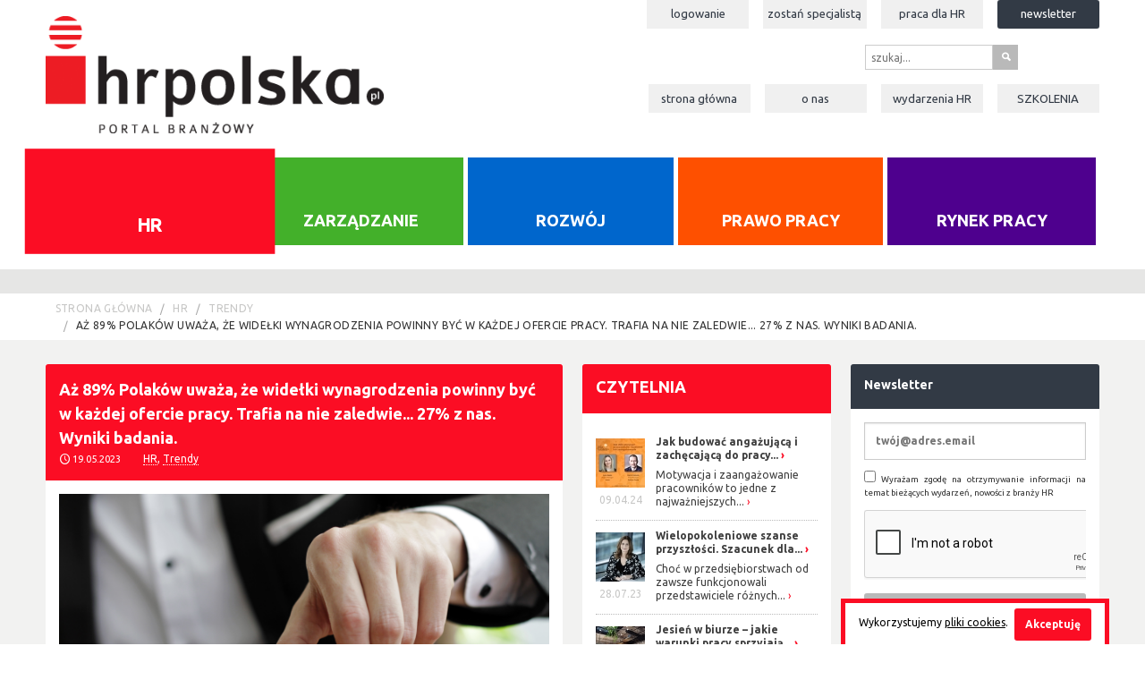

--- FILE ---
content_type: text/html; charset=UTF-8
request_url: https://hrpolska.pl/hr/trendy/az-89-polakow-uwaza-ze-widelki-wynagrodzenia-powinny-byc-w-kazdej-ofercie-pracy-trafia-na-nie-zaledwie-27-z-nas-wyniki-badania
body_size: 12213
content:
<!DOCTYPE html>
<!--[if lt IE 7]> <html class="no-js lt-ie9 lt-ie8 lt-ie7" lang="pl"> <![endif]-->
<!--[if IE 7]>    <html class="no-js lt-ie9 lt-ie8" lang="pl"> <![endif]-->
<!--[if IE 8]><html class="no-js lt-ie9" lang="pl" > <![endif]-->
<!--[if gt IE 8]><!--> <html class="no-js" lang="pl" > <!--<![endif]-->

<head>
	  	<meta charset="utf-8" />
	<meta http-equiv="X-UA-Compatible" content="IE=edge">
    <title>Aż 89% Polaków uważa, że widełki wynagrodzenia  powinny być w każdej ofercie pracy. Trafia na nie  zaledwie... 27% z nas. Wyniki badania.</title>
    <meta name="description" content="">
    <meta name="viewport" content="width=device-width, initial-scale=1">
        <link href='//fonts.googleapis.com/css?family=Ubuntu:400,700&subset=latin,latin-ext' rel='stylesheet' type='text/css'>
    <link rel="stylesheet" href="/css/prod.css?1"/>
<link rel="stylesheet" type="text/css" media="print" href="/css/print.css" />
<link rel="stylesheet" type="text/css" media="screen,projection" href="/css/cssmap-poland.css" />
<link rel="stylesheet" type="text/css" media="screen,projection" href="/css/country-selector.css" />
<link rel="stylesheet" type="text/css" media="screen,projection" href="/css/cookies.css" />
<link rel="stylesheet" type="text/css" media="screen,projection" href="/css/social-media-bar.css" />
  	  	<link rel="apple-touch-icon" sizes="57x57" href="/apple-touch-icon-57x57.png" />
  	<link rel="apple-touch-icon" sizes="114x114" href="/apple-touch-icon-114x114.png" />
  	<link rel="apple-touch-icon" sizes="72x72" href="/apple-touch-icon-72x72.png" />
  	<link rel="apple-touch-icon" sizes="144x144" href="/apple-touch-icon-144x144.png" />
  	<link rel="apple-touch-icon" sizes="60x60" href="/apple-touch-icon-60x60.png" />
  	<link rel="apple-touch-icon" sizes="120x120" href="/apple-touch-icon-120x120.png" />
  	<link rel="apple-touch-icon" sizes="76x76" href="/apple-touch-icon-76x76.png" />
  	<link rel="apple-touch-icon" sizes="152x152" href="/apple-touch-icon-152x152.png" />
  	<link rel="icon" type="image/png" href="/favicon-196x196.png" sizes="196x196" />
  	<link rel="icon" type="image/png" href="/favicon-160x160.png" sizes="160x160" />
  	<link rel="icon" type="image/png" href="/favicon-96x96.png" sizes="96x96" />
  	<link rel="icon" type="image/png" href="/favicon-32x32.png" sizes="32x32" />
  	<link rel="icon" type="image/png" href="/favicon-16x16.png" sizes="16x16" />
  	<link href="/favicon.ico" rel="shortcut icon" type="image/x-icon" />
  	<meta name="msapplication-TileColor" content="#da532c" />
    <meta name="msapplication-TileImage" content="/mstile-144x144.png" />  	<meta property="og:title" content="Aż 89% Polaków uważa, że widełki wynagrodzenia  powinny być w każdej ofercie pracy. Trafia na nie  zaledwie... 27% z nas. Wyniki badania." />
<meta property="og:type" content="article
" />

<meta property="og:site_name" content="hrpolska.pl">
<meta property="og:description" content="
Aż 89% Polak&oacute;w uważa, że widełki wynagrodzenia powinny być w każdej ofercie pracy. Trafia na nie zaledwie... 27% z nas. Wyniki badania Jawność wynagrodzeń w Polsce to drażliwy temat &mdash; 64% pracownik&oacute;w twierdzi, że w ich firmach nie ma jawnych pensji. Mimo to 48% przyznaje,..." />
<meta property="og:url" content="https://hrpolska.pl:443/hr/trendy/az-89-polakow-uwaza-ze-widelki-wynagrodzenia-powinny-byc-w-kazdej-ofercie-pracy-trafia-na-nie-zaledwie-27-z-nas-wyniki-badania" />
	<link rel="https://hrpolska.pl:443/uploads/news/707d467c964776ec795e45edbb2ba656b986b708-max.jpg" type="image/jpeg" href="https://hrpolska.pl:443/uploads/news/707d467c964776ec795e45edbb2ba656b986b708-max.jpg" />
    <meta property="og:image" content="https://hrpolska.pl:443/uploads/news/707d467c964776ec795e45edbb2ba656b986b708-max.jpg" />
    <script src="/js/vendor/custom.modernizr.js"></script>
<script src="/js/vendor/jquery.js"></script>
<script src="/js/jquery.powertip.min.js"></script>
<script src="/js/vendor/jquery.gray.min.js"></script>
<script src="/js/jquery.simplyscroll.min.js"></script>
<script src="/js/foundation.min.js"></script>
<script src="/js/vendor/imagesloaded.pkgd.min.js"></script>
<script src="/js/vendor/jquery.wookmark.js"></script>
<script src="/js/vendor/jquery.flexslider-min.js"></script>
<script type="text/javascript" src="/js/jquery.cssmap.js"></script>
<script type="text/javascript" src="/js/country-selector.js"></script>
<script type="text/javascript" src="/js/cookies.js"></script>
<script type="text/javascript" src="/js/social-media-bar.js"></script>
  	<script>
  (function(i,s,o,g,r,a,m){i['GoogleAnalyticsObject']=r;i[r]=i[r]||function(){
  (i[r].q=i[r].q||[]).push(arguments)},i[r].l=1*new Date();a=s.createElement(o),
  m=s.getElementsByTagName(o)[0];a.async=1;a.src=g;m.parentNode.insertBefore(a,m)
  })(window,document,'script','//www.google-analytics.com/analytics.js','ga');

  ga('create', 'UA-52394790-1', 'auto');
  ga('send', 'pageview');

</script> <script type="text/javascript">
 (function($) {
 	$(function() { //on DOM ready
     		$(".scroller").simplyScroll();
 	});
  })(jQuery);
 </script></head>
<body>
	
	<div id="fb-root"></div>
	<script>(function(d, s, id) {
	  var js, fjs = d.getElementsByTagName(s)[0];
	  if (d.getElementById(id)) return;
	  js = d.createElement(s); js.id = id;
	  js.src = "//connect.facebook.net/pl_PL/all.js#xfbml=1&appId=505208589571240";
	  fjs.parentNode.insertBefore(js, fjs);
	}(document, 'script', 'facebook-jssdk'));</script>	<script>
	$(document).ready(function()
	{
		$('.kategorie .button-group li a').mouseenter(function()
		{
			$(this).removeClass('bottom-index');
			$(this).addClass('mid-index');
		});
		$('.kategorie .button-group li a').mouseleave(function()
		{
			$(this).removeClass('mid-index');
			if($(this).hasClass('top-index') == false)
				$(this).addClass('bottom-index');
		});
	});
</script>
<header class="site-header hide-for-print">

		<div class="row">
			<div class="large-4 columns">
				<h1 class="site-title">HR Polska - portal branżowy</h1>
				<a href='/' title="strona główna">
					<img src="/img/logo-hr-polska.png" alt="logo HR Polska">
				</a>
			</div>
			<div class="large-8 columns hide-for-print">
				<nav class="user">
				    <ul class="inline-list right">
				    					    	<li
				    					    	><a href="/logowanie.html">Logowanie</a></li><!-- po zalogowaniu / rejestrowaniu te dwie pozycje: logowanie i rejestracja - znikają -->
				    	<li
												><a href="/zostan-specjalista.html">Zostań specjalistą</a></li><!-- po zalogowaniu / rejestrowaniu te dwie pozycje: logowanie i rejestracja - znikają -->
                        <li
                                                ><a href="/rynek-pracy/szukaj">Praca dla <span style="text-transform: uppercase">HR</span></a></li>
				    	<li
				    	class="register"				    	><a href="/rejestracja.html">Newsletter</a></li>
				    					    </ul>
				    				</nav>
				<nav class="shop">
					<ul class="inline-list right">
						<li class="blank szukaj_top">
							<form method="post" action="/szukaj">
						      <div class="row collapse">
						        <div class="small-10 columns">
						          <input name="search" type="text" placeholder="szukaj...">
						        </div>
						        <div class="small-2 columns">
						          <button type="submit" class="button prefix">s</button>
						        </div>
						       </div>
						     </form>
						</li>
											</ul>
				</nav>
				<nav class="main-nav">
				    <ul class="inline-list right">
				    								<li
																><a href="/">Strona główna</a></li>
							
									<li
																		><a href="/o-nas.html">O nas</a></li>

									<li
									                                    ><a href="/newsy/patronat-medialny">Wydarzenia <span style="text-transform: uppercase">HR</span></a></li>
                            									<li
									                                    ><a href="https://sklep.hrmasters.pl/szkolenia"><span style="text-transform: uppercase">szkolenia</span></a></li>
												    	<!--<li><a href="/sklep.html">Sklep</a></li>-->
				    </ul>
				</nav>


			</div>
		</div>

		<div class="row">
			<div class="large-12 columns hide-for-print">
				<nav class="kategorie">
				  <ul class="button-group even-5">
				  							<li class="active"><a class="top-index" href="/hr">HR</a></li>
											<li class=""><a class="" href="/zarzadzanie">Zarządzanie</a></li>
											<li class=""><a class="" href="/rozwoj">Rozwój</a></li>
											<li class=""><a class="" href="/prawo-pracy">Prawo pracy</a></li>
											<li class=""><a class="" href="/rynek-pracy">Rynek pracy</a></li>
									  </ul>
				</nav>
			</div>
		</div>
	</header>	<script>
	
  	$(document).ready(function(){
  					$('#product-41').data('powertiptarget', 'product-tip-41');
					$('#product-39').data('powertiptarget', 'product-tip-39');
					$('#product-38').data('powertiptarget', 'product-tip-38');
					$('#product-43').data('powertiptarget', 'product-tip-43');
		  		$('.tips li').powerTip({
  		    placement: 'w',
  		    smartPlacement: true,
  		    mouseOnToPopup: true
  		});
  	});
  	

  
</script>
<section class="advert hide-for-print">
		<!-- banner reklamowy 970x90px -->
				<!-- .bannera -->
		<!-- linki sponsorowane -->
                		
<!-- slajder & sklep -->
					</section>	
	<!-- okruszki na podstrony -->
	<section class="bc hide-for-print">
		<div class="row">
			<div class="large-12 columns">
				<ul class="breadcrumbs">
											<li><a href="/">Strona główna</a></li>
												 <li><a href="/hr">HR</a></li>
										 <li><a href="/hr/trendy">Trendy</a></li>
										 <li class="current"><a href="#">Aż 89% Polaków uważa, że widełki wynagrodzenia  powinny być w każdej ofercie pracy. Trafia na nie  zaledwie... 27% z nas. Wyniki badania.</a></li>
									
				
				</ul>
			</div>
		</div>
	</section>
	<!-- .okruszki -->
	
	<section class="main">
		<div class="row">
			<div class="large-6 columns">
	<article class="kafel k-hr sk-trendy panel">
		<header class="entry-header">
			<h1>Aż 89% Polaków uważa, że widełki wynagrodzenia  powinny być w każdej ofercie pracy. Trafia na nie  zaledwie... 27% z nas. Wyniki badania.</h1>
			<p class="meta">
				<i class="icon-clock"></i>
				<time datetime="2023-05-19">19.05.2023</time>
				<a href="/hr.html">HR</a>,
				<a href="/hr/trendy.html">Trendy</a>
			</p>
		</header>
		<div class="entry">
					<p><img src="https://hrpolska.pl/uploads/strzal-zblizenie-dloni-biznesmena-liczacego-stosy-monet-po-sukcesie-biznesowym.jpg" alt="" width="985" height="668" /></p>
<p>Aż 89% Polak&oacute;w uważa, że widełki wynagrodzenia powinny być w każdej ofercie pracy. Trafia na nie zaledwie... 27% z nas. Wyniki badania Jawność wynagrodzeń w Polsce to drażliwy temat &mdash; 64% pracownik&oacute;w twierdzi, że w ich firmach nie ma jawnych pensji. Mimo to 48% przyznaje, że wie ile zarabiają ich koledzy i koleżanki zatrudnieni na tych samych stanowiskach.</p>
<p>Pod koniec marca 2023 r. Parlament Europejski przegłosował dyrektywę dotyczącą jawności wynagrodzeń, kt&oacute;ra ma za zadanie przeciwdziałać dyskryminacji. Gdy wejdzie w życie w krajach wsp&oacute;lnoty, pracodawcy będą mieli w prosty spos&oacute;b przedstawić pracownikom strukturę wynagrodzeń w firmie oraz podawać widełki podczas rekrutacji.</p>
<p>Na łamach serwisu LiveCareer.pl przeprowadzono badanie &bdquo;Jawność wynagrodzeń w Polsce oczami pracownik&oacute;w&rdquo;, w kt&oacute;rym ponad 1000 respondent&oacute;w podzieliło się swoimi doświadczeniami i opiniami, związanymi z polityką płacową na rynku pracy.</p>
<p>Ponad 1/3 (39%) ankietowanych ma w umowie klauzulę poufności i teoretycznie nie może dzielić się ze wsp&oacute;łpracownikami informacją na temat swoich zarobk&oacute;w. Nie zmienia to jednak faktu, że 75% m&oacute;wi, że zdarzyło im się rozmawiać o wynagrodzeniu z kolegami z pracy.</p>
<p>Mimo to 64% badanych stwierdziło, że nie boi się konsekwencji, kt&oacute;re mogłoby ponieść w związku z dzieleniem się ze wsp&oacute;łpracownikami wysokością swojego wynagrodzenia.</p>
<p><em>Brak jawności wynagrodzeń jest najczęściej korzystny dla pracodawc&oacute;w. Gdy pracownicy nie znają pensji w firmie, a kandydaci widełek, stoją na znacznie gorszej pozycji negocjacyjnej. Co więcej, przy tajemnicy wynagrodzeń pracownikom jest wyjątkowo trudno dochodzić swoich praw, albo po prostu wiedzieć czy pracodawca jest w stosunku do nich fair.</em> &mdash; komentuje Małgorzata Sury, autorka badania i ekspertka ds. kariery LiveCareer.pl.</p>
<p>Ankietowani są raczej pozytywnie nastawieni do zmian, kt&oacute;re ma wprowadzać unijna dyrektywa &mdash; 86% sądzi, że obowiązek zamieszczania widełek przez pracodawc&oacute;w pozytywnie wpłynie na rynek pracy, a 80% badanych uważa, że obecną sytuację poprawi także jawność płac.</p>
<p>Wśr&oacute;d firm, w kt&oacute;rych pracują ankietowani, w 47% funkcjonują regularne podwyżki wynagrodzenia. Prawie połowa badanych (48%) twierdzi, że ostatnią podwyżkę wynagrodzenia dostała w tym lub zeszłym roku. Wśr&oacute;d mężczyzn niedawno podwyżkę otrzymało 52%, a wśr&oacute;d kobiet 46%.</p>
<p>Większość badanych (87%) przyznała, że pieniądze są dla nich najważniejszą motywacją przy zmianie pracy. Sądzi tak więcej kobiet (91%) niż mężczyzn (83%). Ci, kt&oacute;rzy nie zgodzili się z tym stwierdzeniem, jako ważniejsze wskazali: chęć rozwoju zawodowego (20%), znalezienie pracy zgodnej z zainteresowaniami (15%) czy też brak doceniania ze strony obecnego pracodawcy (13%).</p>
<p><em>Nie ulega wątpliwości, że w kontekście zawodowym pieniądze są dla większości Polak&oacute;w najważniejsze i nie ma w tym absolutnie nic złego &mdash; w końcu po to chodzimy do pracy. Co więcej, w systemie w kt&oacute;rym żyjemy, zarobki nie tylko zapewniają utrzymanie, ale przekładają się r&oacute;wnież na status społeczny i mogą świadczyć o dystynkcji klasowej. Dlatego w świecie, gdzie największe korporacje mają dużą władzę, jawność zarobk&oacute;w ma szansę poprawić sprawczość i pozycję negocjacyjną pracownik&oacute;w</em> &mdash; m&oacute;wi Żaneta Spadło, eksperta ds. kariery LiveCareer.pl.</p>
<p>Oto inne ciekawe wyniki badania:</p>
<ul>
<li>Ponad połowa ankietowanych przyznała, że w firmach w kt&oacute;rych pracują, nie było podwyżek ze względu na inflację.</li>
<li>Podwyżki nie otrzymało nigdy 12% Polak&oacute;w.</li>
<li>Więcej kobiet (83%) niż mężczyzn (74%) uważa, że w każdej firmie wynagrodzenia powinny być jawne.</li>
<li>68% respondent&oacute;w nie aplikuje na oferty pracy, w kt&oacute;rych nie ma podanych widełek wynagrodzenia.</li>
</ul>
<p>Szczeg&oacute;łowe wyniki badania &bdquo;Jawność wynagrodzeń w Polsce oczami pracownik&oacute;w&rdquo; można znaleźć pod linkiem&nbsp;<a href="https://www.livecareer.pl/porady-zawodowe/jawnosc-wynagrodzen-w-polsce-badanie">https://www.livecareer.pl/porady-zawodowe/jawnosc-wynagrodzen-w-polsce-badanie</a></p>				</div>
		<footer class="entry-footer">
			<div class="share hide-for-print">
				<div class="row">
					<div class="large-5 columns">
						<p style="margin-top:5px"><strong>Podziel się ze znajomymi:</strong></p>
					</div>
					<div class="large-7 columns">
						<a href="http://www.facebook.com/share.php?u=https://hrpolska.pl:443/hr/trendy/az-89-polakow-uwaza-ze-widelki-wynagrodzenia-powinny-byc-w-kazdej-ofercie-pracy-trafia-na-nie-zaledwie-27-z-nas-wyniki-badania" class="icon" title="Facebook">f</a>
<!--<a href="http://twitter.com/home?status=https://hrpolska.pl:443/hr/trendy/az-89-polakow-uwaza-ze-widelki-wynagrodzenia-powinny-byc-w-kazdej-ofercie-pracy-trafia-na-nie-zaledwie-27-z-nas-wyniki-badania" class="icon" title="Twitter">T</a>-->
<a href="https://plus.google.com/share?url=https://hrpolska.pl:443/hr/trendy/az-89-polakow-uwaza-ze-widelki-wynagrodzenia-powinny-byc-w-kazdej-ofercie-pracy-trafia-na-nie-zaledwie-27-z-nas-wyniki-badania" class="icon" title="Google+">g</a>
<a href="http://www.linkedin.com/shareArticle?mini=true&url=https://hrpolska.pl:443/hr/trendy/az-89-polakow-uwaza-ze-widelki-wynagrodzenia-powinny-byc-w-kazdej-ofercie-pracy-trafia-na-nie-zaledwie-27-z-nas-wyniki-badania" class="icon" title="LinkedIn">l</a>
<div style="float:right;margin-top:3px" class="fb-like" data-href="https://hrpolska.pl:443/hr/trendy/az-89-polakow-uwaza-ze-widelki-wynagrodzenia-powinny-byc-w-kazdej-ofercie-pracy-trafia-na-nie-zaledwie-27-z-nas-wyniki-badania" data-layout="button_count" data-action="like" data-show-faces="false" data-share="false"></div>					</div>
				</div>
			</div>
			<a href="javascript:window.print()" style="margin-bottom: 25px;" class="button hide-for-print">Drukuj artykuł</a><br/>
			        <div class="author">
        <img src="/img/dummy-55.png" class="hide-for-print" alt="" />        <strong class="author-name">Artykuł został przygotowany przez Ekspertów LiveCareer Polska</strong><br/>
        <p>LiveCareer Polska to serwis kariery, kt&oacute;ry od 2005 roku oferuje szybki i prosty w obsłudze kreator CV online z gotowymi treściami do CV dopasowanymi do każdej branży i stanowiska. Opr&oacute;cz tego w serwisie można znaleźć artykuły ekspert&oacute;w ds. HR z poradami, jak znaleźć pracę oraz praktyczne wskaz&oacute;wki, jak napisać profesjonalne CV i list motywacyjny. Na stronach LiveCareer użytkownicy ze 180 kraj&oacute;w stworzyli już ponad 10 milion&oacute;w CV i innych dokument&oacute;w aplikacyjnych.</p>        <div style="clear:both"></div>
        </div>
        		</footer>
	</article>
	<!--<div class="comments hide-for-print">-->
<!--                    <div id="disqus_thread"></div>-->
<!--                     <script type="text/javascript">-->
<!--        /* * * CONFIGURATION VARIABLES: EDIT BEFORE PASTING INTO YOUR WEBPAGE * * */-->
<!--        var disqus_shortname = 'hrpolska'; // required: replace example with your forum shortname-->
<!---->
<!--        /* * * DON'T EDIT BELOW THIS LINE * * */-->
<!--        (function() {-->
<!--            var dsq = document.createElement('script'); dsq.type = 'text/javascript'; dsq.async = true;-->
<!--            dsq.src = '//' + disqus_shortname + '.disqus.com/embed.js';-->
<!--            (document.getElementsByTagName('head')[0] || document.getElementsByTagName('body')[0]).appendChild(dsq);-->
<!--        })();-->
<!--    </script>-->
<!--    <noscript>Please enable JavaScript to view the <a href="http://disqus.com/?ref_noscript">comments powered by Disqus.</a></noscript>-->
<!--    -->
<!--                </div>--></div>
<div class="large-3 columns k-hr sidebar hide-for-print">
<div class="kafel sk-czytelnia panel">
					<header class="entry-header">
						<h2>
															<a href="/hr/czytelnia">Czytelnia</a>
													</h2>
					</header>
					<div class="entry">
						<ul class="list">
														<li>
																			<figure><img src="/uploads/news/9ea6b44325f6a9eed86f8dbdfe1794029d9d6392-micro.jpg" alt="Jak budować angażującą i zachęcającą do pracy atmosferę w zespole i dziale produkcji?">
											
										
																			<figcaption><time datetime="2024-04-09">09.04.24</time></figcaption>
									
									</figure>
																		<h3><a href="/hr/czytelnia/-41.html" title="Jak budować angażującą i zachęcającą do pracy atmosferę w zespole i dziale produkcji?">Jak budować angażującą i zachęcającą do pracy...</a></h3>
									<p><a href="/hr/czytelnia/-41.html" title="Jak budować angażującą i zachęcającą do pracy atmosferę w zespole i dziale produkcji?">Motywacja i zaangażowanie pracownik&oacute;w to jedne z najważniejszych...</a></p>
																	</li>	
															<li>
																			<figure><img src="/uploads/news/d08247599e21a16ce49e7ff6537a5bd45753efb8-micro.jpg" alt="Wielopokoleniowe szanse przyszłości. Szacunek dla różnorodności drogą do sukcesu.">
											
										
																			<figcaption><time datetime="2023-07-28">28.07.23</time></figcaption>
									
									</figure>
																		<h3><a href="/hr/czytelnia/wielopokoleniowe-szanse-przyszlosci-szacunek-dla-roznorodnosci-droga-do-sukcesu.html" title="Wielopokoleniowe szanse przyszłości. Szacunek dla różnorodności drogą do sukcesu.">Wielopokoleniowe szanse przyszłości. Szacunek dla...</a></h3>
									<p><a href="/hr/czytelnia/wielopokoleniowe-szanse-przyszlosci-szacunek-dla-roznorodnosci-droga-do-sukcesu.html" title="Wielopokoleniowe szanse przyszłości. Szacunek dla różnorodności drogą do sukcesu.">Choć w przedsiębiorstwach od zawsze funkcjonowali przedstawiciele r&oacute;żnych...</a></p>
																	</li>	
															<li>
																			<figure><img src="/uploads/news/0f5b7d68fa89fdd587e5c4661ebab95ce6e098d9-micro.jpg" alt="Jesień w biurze – jakie warunki pracy sprzyjają zachowaniu dobrego samopoczucia?">
											
										
																			<figcaption><time datetime="2022-10-28">28.10.22</time></figcaption>
									
									</figure>
																		<h3><a href="/hr/czytelnia/jesien-w-biurze-jakie-warunki-pracy-sprzyjaja-zachowaniu-dobrego-samopoczucia.html" title="Jesień w biurze – jakie warunki pracy sprzyjają zachowaniu dobrego samopoczucia?">Jesień w biurze – jakie warunki pracy sprzyjają...</a></h3>
									<p><a href="/hr/czytelnia/jesien-w-biurze-jakie-warunki-pracy-sprzyjaja-zachowaniu-dobrego-samopoczucia.html" title="Jesień w biurze – jakie warunki pracy sprzyjają zachowaniu dobrego samopoczucia?">Jesień. Wielu powie, że to ich ulubiona pora roku. Nie brakuje jednak i takich,...</a></p>
																	</li>	
															<li>
																			<figure><img src="/uploads/news/11a5f600453da75e31df13a27bddd95400864d37-micro.jpg" alt="IT Project Manager, osoba do zadań specjalnych">
											
										
																			<figcaption><time datetime="2022-09-21">21.09.22</time></figcaption>
									
									</figure>
																		<h3><a href="/hr/czytelnia/it-project-manager-osoba-do-zadan-specjalnych.html" title="IT Project Manager, osoba do zadań specjalnych">IT Project Manager, osoba do zadań specjalnych</a></h3>
									<p><a href="/hr/czytelnia/it-project-manager-osoba-do-zadan-specjalnych.html" title="IT Project Manager, osoba do zadań specjalnych">Project Manager (PM) jest niejako filarem w swojej firmie, a może raczej pomostem...</a></p>
																	</li>	
															<li>
																			<figure><img src="/uploads/news/b5b66287de945a9d7b4668629df8c22f1663debf-micro.jpg" alt="Już niedługo rusza XXII Forum Praktyki Gospodarczej">
											
										
																			<figcaption><time datetime="2022-09-12">12.09.22</time></figcaption>
									
									</figure>
																		<h3><a href="/hr/czytelnia/juz-niedlugo-rusza-xxii-forum-praktyki-gospodarczej.html" title="Już niedługo rusza XXII Forum Praktyki Gospodarczej">Już niedługo rusza XXII Forum Praktyki Gospodarczej</a></h3>
									<p><a href="/hr/czytelnia/juz-niedlugo-rusza-xxii-forum-praktyki-gospodarczej.html" title="Już niedługo rusza XXII Forum Praktyki Gospodarczej">Chcesz wiedzieć, jak kryzys przekuć w szansę? A może szukasz pomysł&oacute;w na...</a></p>
																	</li>	
															<li>
																			<figure><img src="/uploads/news/74a582a88e806ff7b1ed589ea5445fb3ebc7db9a-micro.jpg" alt="Home office – jak stworzyć w domu funkcjonalne biuro">
											
										
																			<figcaption><time datetime="2022-07-15">15.07.22</time></figcaption>
									
									</figure>
																		<h3><a href="/hr/czytelnia/home-office-jak-stworzyc-w-domu-funkcjonalne-biuro.html" title="Home office – jak stworzyć w domu funkcjonalne biuro">Home office – jak stworzyć w domu funkcjonalne biuro</a></h3>
									<p><a href="/hr/czytelnia/home-office-jak-stworzyc-w-domu-funkcjonalne-biuro.html" title="Home office – jak stworzyć w domu funkcjonalne biuro">Niezależnie od tego, czy jesteś freelancerem, czy pracujesz zdalnie dla firmy...</a></p>
																	</li>	
															<li>
																			<figure><img src="/uploads/news/5c97fa5a54e3d06e885a602e0fd1f73d6aa84795-micro.jpg" alt="Nowa Nadzieja – Podsumowanie XIX Edycji Kursu Na Hr. Quo Vadis HR? Wojna, Pandemia, Migracje, Prawo ">
											
										
																			<figcaption><time datetime="2022-06-03">03.06.22</time></figcaption>
									
									</figure>
																		<h3><a href="/hr/czytelnia/nowa-nadzieja-podsumowanie-xix-edycji-kursu-na-hr-quo-vadis-hr-wojna-pandemia-migracje-prawo.html" title="Nowa Nadzieja – Podsumowanie XIX Edycji Kursu Na Hr. Quo Vadis HR? Wojna, Pandemia, Migracje, Prawo ">Nowa Nadzieja – Podsumowanie XIX Edycji Kursu Na...</a></h3>
									<p><a href="/hr/czytelnia/nowa-nadzieja-podsumowanie-xix-edycji-kursu-na-hr-quo-vadis-hr-wojna-pandemia-migracje-prawo.html" title="Nowa Nadzieja – Podsumowanie XIX Edycji Kursu Na Hr. Quo Vadis HR? Wojna, Pandemia, Migracje, Prawo ">Pond 600 uczestnik&oacute;w, dyskusje na czacie, 7 panelist&oacute;w, 4...</a></p>
																	</li>	
															<li>
																			<figure><img src="/uploads/news/cf2a944c95da724320932a55c8c664194bb24013-micro.jpg" alt="Wzmacnianie wzajemnych relacji pracownik - pracodawca ">
											
										
																			<figcaption><time datetime="2022-05-30">30.05.22</time></figcaption>
									
									</figure>
																		<h3><a href="/hr/czytelnia/wzmacnianie-wzajemnych-relacji-pracownik-pracodawca.html" title="Wzmacnianie wzajemnych relacji pracownik - pracodawca ">Wzmacnianie wzajemnych relacji pracownik -...</a></h3>
									<p><a href="/hr/czytelnia/wzmacnianie-wzajemnych-relacji-pracownik-pracodawca.html" title="Wzmacnianie wzajemnych relacji pracownik - pracodawca ">Zarządzający przedsiębiorstwami dostrzegli, że, przy zmieniających się warunkach,...</a></p>
																	</li>	
											
						</ul>
												<a class="button" href="/hr/czytelnia">Czytaj więcej</a>
											</div>
				</div><div class="kafel sk-narzedzia panel">
					<header class="entry-header">
						<h2><a href="/hr/narzedzia">Narzędzia</a></h2>
					</header>
					<div class="entry">
						<ul class="list">
														<li>
																		<figure>
										<img src="/uploads/news/36cf5b243ffc99101ac8cc6edd511a846c3d7112-micro.jpg" alt="Najlepsza platforma benefitowa w 2025 roku – kompleksowe porównanie rynku polskiego">
																			<figcaption>
										<time datetime="2025-11-21">21.11.25</time>
									</figcaption>
									</figure>

										<h3><a href="/hr/narzedzia/najlepsza-platforma-benefitowa-w-2025-roku-kompleksowe-porownanie-rynku-polskiego.html" title="Najlepsza platforma benefitowa w 2025 roku – kompleksowe porównanie rynku polskiego">Najlepsza platforma benefitowa w 2025...</a></h3>
										<p><a href="/hr/narzedzia/najlepsza-platforma-benefitowa-w-2025-roku-kompleksowe-porownanie-rynku-polskiego.html" title="Wyb&oacute;r platformy benefitowej to strategiczna decyzja wpływająca na satysfakcję pracownik&oacute;w, efektywność proces&oacute;w HR oraz budżet firmy. Wsp&oacute;łczesne organizacje oczekują nie tylko kafeterii benefit&oacute;w, ale r&oacute;wnież pełnej cyfryzacji Zakładowego Funduszu Świadczeń Socjalnych (ZFŚS), mobilności i zaawansowanych funkcji compliance. Ten przewodnik analizuje czołowe rozwiązania dostępne na polskim rynku w 2025 roku, pomagając w podjęciu najlepszej decyzji dla Twojej organizacji.">Wyb&oacute;r platformy benefitowej to strategiczna decyzja wpływająca na...</a></p>
									
								</li>					
																<li>
																		<figure>
										<img src="/uploads/news/0313485d340e902d2a9afedf85803540ee36e949-micro.jpg" alt="Rejestracja Czasu Pracy i Kontrola Dostępu. Jak połączenie tych systemów wspiera HR i bezpieczeństwo w firmie?">
																			<figcaption>
										<time datetime="2025-10-17">17.10.25</time>
									</figcaption>
									</figure>

										<h3><a href="/hr/narzedzia/rejestracja-czasu-pracy-i-kontrola-dostepu-jak-polaczenie-tych-systemow-wspiera-hr-i-bezpieczenstwo-w-firmie.html" title="Rejestracja Czasu Pracy i Kontrola Dostępu. Jak połączenie tych systemów wspiera HR i bezpieczeństwo w firmie?">Rejestracja Czasu Pracy i Kontrola...</a></h3>
										<p><a href="/hr/narzedzia/rejestracja-czasu-pracy-i-kontrola-dostepu-jak-polaczenie-tych-systemow-wspiera-hr-i-bezpieczenstwo-w-firmie.html" title="Zarządzanie czasem pracy i bezpieczeństwem to obszary, kt&oacute;re coraz częściej łączą się ze sobą w jednej, sp&oacute;jnej strategii. Przedsiębiorstwa stawiają dziś nie tylko na efektywność, ale też na wygodę pracownik&oacute;w oraz ochronę zasob&oacute;w. Właśnie dlatego coraz popularniejsze stają się rozwiązania, kt&oacute;re integrują ze sobą Rejestrację Czasu Pracy (RCP) z Kontrolą Dostępu.">Zarządzanie czasem pracy i bezpieczeństwem to obszary, kt&oacute;re coraz...</a></p>
									
								</li>					
																<li>
																		<figure>
										<img src="/uploads/news/e4737d034121dfde72d25e5d6fb40f693948a4ee-micro.jpg" alt="Aplikacje do ewidencji czasu pracy: 5 najlepszych narzędzi w 2025">
																			<figcaption>
										<time datetime="2025-07-11">11.07.25</time>
									</figcaption>
									</figure>

										<h3><a href="/hr/narzedzia/aplikacje-do-ewidencji-czasu-pracy-5-najlepszych-narzedzi-w-2025.html" title="Aplikacje do ewidencji czasu pracy: 5 najlepszych narzędzi w 2025">Aplikacje do ewidencji czasu pracy: 5...</a></h3>
										<p><a href="/hr/narzedzia/aplikacje-do-ewidencji-czasu-pracy-5-najlepszych-narzedzi-w-2025.html" title="W dobie pracy zdalnej, elastycznych godzin i zwiększonego nacisku na zgodność z Kodeksem pracy, cyfrowa ewidencja czasu pracy przestaje być dodatkiem &ndash; staje się koniecznością. Dla firm to nie tylko spos&oacute;b na uniknięcie kar, ale przede wszystkim narzędzie zwiększające przejrzystość, efektywność i zadowolenie pracownik&oacute;w. Jakie narzędzia do ewidencji czasu pracy warto rozważyć w 2025 roku?">W dobie pracy zdalnej, elastycznych godzin i zwiększonego nacisku na zgodność...</a></p>
									
								</li>					
																<li>
																		<figure>
										<img src="/uploads/news/d2353526555a580ba8f00f9ed4e2449e698ac34b-micro.jpg" alt="Najlepszy system RCP dla firmy">
																			<figcaption>
										<time datetime="2025-05-15">15.05.25</time>
									</figcaption>
									</figure>

										<h3><a href="/hr/narzedzia/najlepszy-system-rcp-dla-firmy.html" title="Najlepszy system RCP dla firmy">Najlepszy system RCP dla firmy</a></h3>
										<p><a href="/hr/narzedzia/najlepszy-system-rcp-dla-firmy.html" title="Efektywne zarządzanie czasem pracy pracownik&oacute;w to jeden z filar&oacute;w dobrze funkcjonującej organizacji. W dobie rosnących wymagań kadrowych oraz zmieniających się modeli pracy stacjonarnej, zdalnej czy hybrydowej, firmy coraz częściej sięgają po nowoczesne narzędzia do rejestracji czasu pracy. System RCP&nbsp;dzieli się jednak na pewne rodzaje. Kt&oacute;ry z nich jest najlepszy dla was?">Efektywne zarządzanie czasem pracy pracownik&oacute;w to jeden z...</a></p>
									
								</li>					
																<li>
																		<figure>
										<img src="/uploads/news/688f951ac9466f26c420617725913f045f6e196d-micro.jpg" alt="Systemy ERP w HR – jak usprawniają zarządzanie zasobami ludzkimi?">
																			<figcaption>
										<time datetime="2025-02-18">18.02.25</time>
									</figcaption>
									</figure>

										<h3><a href="/hr/narzedzia/systemy-erp-w-hr-jak-usprawniaja-zarzadzanie-zasobami-ludzkimi.html" title="Systemy ERP w HR – jak usprawniają zarządzanie zasobami ludzkimi?">Systemy ERP w HR – jak usprawniają...</a></h3>
										<p><a href="/hr/narzedzia/systemy-erp-w-hr-jak-usprawniaja-zarzadzanie-zasobami-ludzkimi.html" title="Systemy ERP od lat cieszą się coraz większą popularnością i na ich wdrożenie decydują się zar&oacute;wno małe firmy, jak i te o bardzo rozbudowanej strukturze. Zadaniem systemu ERP jest poprawa jakości zarządzania i zoptymalizowanie proces&oacute;w na r&oacute;żnych obszarach, w tym wpływają na zarządzanie zasobami ludzkimi.">Systemy ERP od lat cieszą się coraz większą popularnością i na ich wdrożenie...</a></p>
									
								</li>					
																<li>
																		<figure>
										<img src="/uploads/news/987e60b56af1c14aaa08d554bbaca252421f00a2-micro.jpg" alt="Efektywne planowanie rozwoju pracowników w firmie">
																			<figcaption>
										<time datetime="2024-11-26">26.11.24</time>
									</figcaption>
									</figure>

										<h3><a href="/hr/narzedzia/efektywne-planowanie-rozwoju-pracownikow-w-firmie.html" title="Efektywne planowanie rozwoju pracowników w firmie">Efektywne planowanie rozwoju...</a></h3>
										<p><a href="/hr/narzedzia/efektywne-planowanie-rozwoju-pracownikow-w-firmie.html" title="Chociaż wiele zależy od chęci pracownika, odg&oacute;rne planowanie ścieżki jego rozwoju przyniesie firmie wiele korzyści. Efektywnie zarządzając kompetencjami poszczeg&oacute;lnych członk&oacute;w zespołu, można nie tylko uzupełnić ewentualne braki w jakichś dziedzinach, ale też kształtować wysoce wykwalifikowanych specjalist&oacute;w, kt&oacute;rzy następnie staną się wartościowymi kandydatami na awanse pionowe i inne ścieżki kariery w strukturach organizacji.">Chociaż wiele zależy od chęci pracownika, odg&oacute;rne planowanie ścieżki...</a></p>
									
								</li>					
																<li>
																		<figure>
										<img src="/uploads/news/c67ee16aeb7eb8fcd9f419923b621f8905d0c491-micro.jpg" alt="Ocena pracownika – jak ją przeprowadzić, aby przyniosła korzyści?">
																			<figcaption>
										<time datetime="2024-08-23">23.08.24</time>
									</figcaption>
									</figure>

										<h3><a href="/hr/narzedzia/ocena-pracownika-jak-ja-przeprowadzic-aby-przyniosla-korzysci.html" title="Ocena pracownika – jak ją przeprowadzić, aby przyniosła korzyści?">Ocena pracownika – jak ją...</a></h3>
										<p><a href="/hr/narzedzia/ocena-pracownika-jak-ja-przeprowadzic-aby-przyniosla-korzysci.html" title="Ocena pracownika to dla niekt&oacute;rych przykry obowiązek, ale pamiętajmy, że stanowi ona nieodłączny element zarządzania zasobami ludzkimi w każdej firmie. Dobrze przeprowadzona może jednak przynieść korzyści nie tylko pracodawcy, ale i pracownikowi, kt&oacute;ry dzięki niej poczuje się pewny i bardziej zmotywowany. Aby ocena okresowa była skuteczna, musi być przemyślana i profesjonalnie przeprowadzona. Dzisiaj pokażemy jak przygotować swoją organizację do oceny pracownika i wykorzystać ją, by stała się narzędziem wspierającym rozw&oacute;j organizacji i jej pracownik&oacute;w.">Ocena pracownika to dla niekt&oacute;rych przykry obowiązek, ale pamiętajmy,...</a></p>
									
								</li>					
																<li>
																		<figure>
										<img src="/uploads/news/b64092618bae9a237529c32ab89d3d1bda5521b6-micro.jpg" alt="Efektywna rekrutacja? Wykorzystaj narzędzia testowania online!">
																			<figcaption>
										<time datetime="2024-06-17">17.06.24</time>
									</figcaption>
									</figure>

										<h3><a href="/hr/narzedzia/efektywna-rekrutacja-wykorzystaj-narzedzia-testowania-online-2.html" title="Efektywna rekrutacja? Wykorzystaj narzędzia testowania online!">Efektywna rekrutacja? Wykorzystaj...</a></h3>
										<p><a href="/hr/narzedzia/efektywna-rekrutacja-wykorzystaj-narzedzia-testowania-online-2.html" title="Jak spośr&oacute;d dziesiątek, czy nawet setek kandydat&oacute;w odr&oacute;żnić tych, kt&oacute;rych kompetencje nie pasują do oferowanego stanowiska? Jak potem szczeg&oacute;łowo sprawdzić wiedzę i umiejętności pozostałych, by na rozmowę kwalifikacyjną zaprosić jedynie najlepszych? Jak wreszcie zrobić to błyskawicznie, wydajnie i niewielkim kosztem otrzymać szczeg&oacute;łowe informacje?">Jak spośr&oacute;d dziesiątek, czy nawet setek kandydat&oacute;w...</a></p>
									
								</li>					
									
						</ul>
												<a class="button" href="/hr/narzedzia">Czytaj więcej</a>
											</div>
				</div></div>			
			<div class="large-3 columns hide-for-print  
						k-hr			">
                <script type="text/javascript">
    function initRecaptchaSidebar() {
        grecaptcha.enterprise.render(document.getElementById('captchaSidebar'), {
            'sitekey': '6Lfj2vgrAAAAAEAxXzSOAeO5zjOHIR7NVpk_RwWw',
            'action': 'NEWSLETTER',
            'callback': 'onRecaptchaVerifyCallbackSidebar'
        });
    }

    var onRecaptchaLoadCallbackSidebar = function() {
        initRecaptchaSidebar();
    };

    var onRecaptchaVerifyCallbackSidebar = function(token) {
        $('.g-recaptcha-response', '#newsletterFormSidebar').val(token);
    }
</script>
<script src="https://www.google.com/recaptcha/enterprise.js?onload=onRecaptchaLoadCallbackSidebar&render=explicit" async defer></script>
<div class="kafel side panel">
    <header class="entry-header">
        <h2>Newsletter</h2>
    </header>
    <div class="entry">
        <form action="/newsletter/dodaj" method="post" id="newsletterFormSidebar">
            <input type="text" name="phiklm" placeholder="twój@adres.email">
            <label for="mailing">
                <p class="newsletter-terms">
                    <input style="margin: 0 0 0 0" type="checkbox" id="mailing" name="mailing"/> Wyrażam zgodę na otrzymywanie informacji na
                    temat bieżących wydarzeń, nowości z branży HR </p>
            </label>
            <div id="captchaSidebar" style="margin-bottom: 15px; max-width: 100%; overflow: hidden"></div>
            <input type="submit" class="button" value="Zapisz się" onclick="sendNewsletterFormSidebar(event)"/>
        </form>
    </div>
</div>
                    <article class="kafel marketing panel">
        <ins data-revive-zoneid="76" data-revive-block=1 data-revive-id="d6b995740d0f612c6af5ac6b6f6ed0af"></ins>
    </article>
                    <article class="kafel marketing panel">
        <ins data-revive-zoneid="77" data-revive-block=1 data-revive-id="d6b995740d0f612c6af5ac6b6f6ed0af"></ins>
    </article>
                    <article class="kafel marketing panel">
        <ins data-revive-zoneid="78" data-revive-block=1 data-revive-id="d6b995740d0f612c6af5ac6b6f6ed0af"></ins>
    </article>
                    <article class="kafel marketing panel">
        <ins data-revive-zoneid="22" data-revive-block="1" data-revive-id="d6b995740d0f612c6af5ac6b6f6ed0af"></ins>
    </article>
    <article class="kafel marketing panel">
        <ins data-revive-zoneid="22" data-revive-block="1" data-revive-id="d6b995740d0f612c6af5ac6b6f6ed0af"></ins>
    </article>
    <article class="kafel marketing panel">
        <ins data-revive-zoneid="22" data-revive-block="1" data-revive-id="d6b995740d0f612c6af5ac6b6f6ed0af"></ins>
    </article>
    <article class="kafel marketing panel">
        <ins data-revive-zoneid="22" data-revive-block="1" data-revive-id="d6b995740d0f612c6af5ac6b6f6ed0af"></ins>
    </article>
    <article class="kafel marketing panel">
        <ins data-revive-zoneid="22" data-revive-block="1" data-revive-id="d6b995740d0f612c6af5ac6b6f6ed0af"></ins>
    </article>
    <article class="kafel marketing panel">
        <ins data-revive-zoneid="22" data-revive-block="1" data-revive-id="d6b995740d0f612c6af5ac6b6f6ed0af"></ins>
    </article>
    <article class="kafel marketing panel">
        <ins data-revive-zoneid="22" data-revive-block="1" data-revive-id="d6b995740d0f612c6af5ac6b6f6ed0af"></ins>
    </article>
    <article class="kafel marketing panel">
        <ins data-revive-zoneid="22" data-revive-block="1" data-revive-id="d6b995740d0f612c6af5ac6b6f6ed0af"></ins>
    </article>
    <article class="kafel marketing panel">
        <ins data-revive-zoneid="22" data-revive-block="1" data-revive-id="d6b995740d0f612c6af5ac6b6f6ed0af"></ins>
    </article>
    <article class="kafel marketing panel">
        <ins data-revive-zoneid="22" data-revive-block="1" data-revive-id="d6b995740d0f612c6af5ac6b6f6ed0af"></ins>
    </article>
			</div>
		</div>
	</section>
	
			<!-- banner reklamowy 970x90px -->
	<section class="logos hide-for-print">
    <div class="row">
        <div class="large-12 columns">
            <ul class="scroller">
                        </ul>
        </div>
    </div>
</section>
                <!-- .bannera -->

	<footer class="site-footer hide-for-print">
		<div class="row">
			<div class="large-2 columns">
				<h6>&copy; 2013 HR Masters. Wszystkie prawa zastrzeżone.</h6>
				<p class="hide-for-print">Projekt i wykonanie: <br><a href="http://www.silence.pl">Silence!</a> &amp; <a href="http://www.redesigned.pl">REDESIGNED</a></p>
			</div>
			<div class="large-2 columns hide-for-print">
				<h6>Sekcje:</h6>
				<ul class="no-bullet">
											<li><a href="/hr">HR</a></li>
											<li><a href="/zarzadzanie">Zarządzanie</a></li>
											<li><a href="/rozwoj">Rozwój</a></li>
											<li><a href="/prawo-pracy">Prawo pracy</a></li>
											<li><a href="/rynek-pracy">Rynek pracy</a></li>
									</ul>
			</div>
			<div class="large-2 columns hide-for-print">
				<h6>Menu:</h6>
				<ul class="no-bullet">
													<li><a href="/">Strona główna</a></li>
                            								<li><a href="/o-nas.html">O nas</a></li>
							                                <li><a href="/press-room.html">Press room</a></li>
											    <li><a href="/szukaj-specjalisty.html">Szukaj specjalist</a></li>
										<li><a href="newsletter.html">Newsletter</a></li>
				</ul>
				
			</div>
			<div class="large-2 columns hide-for-print">
			    <h6>Kategorie:</h6>
                <ul class="no-bullet">
                	                		<li><a href="/newsy/biznes-2">BIZNES</a></li>
                	                		<li><a href="/newsy/hr-komentarz">HR Komentarz</a></li>
                	                		<li><a href="/newsy/hr-business-partner">HR BUSINESS PARTNER</a></li>
                	                		<li><a href="/newsy/patronat-medialny">Patronat medialny</a></li>
                	                    <li><a href="/biblioteka">HR Biblioteczka</a></li>
                </ul>
            </div>
            <div class="large-2 columns hide-for-print">
                <h6>Podkategorie:</h6>
                <ul class="no-bullet">
                					<li><a href="/newsy/hr-felieton">HR Felieton</a></li>
									<li><a href="/newsy/dobra-ksiazka-hr">Dobra Książka HR</a></li>
									<li><a href="/newsy/hr-wywiad">HR Wywiad</a></li>
									<li><a href="/newsy/hr-english">HR English</a></li>
									<li><a href="/newsy/hr-poland-journal">HR Poland Journal</a></li>
				                </ul>
            </div>
			<div class="large-2 columns hide-for-print">
				<h6>Dla użytkowników:</h6>
				<ul class="no-bullet">
				 				
					<li><a href="logowanie.html">Logowanie</a></li>
					<li><a href="rejestracja.html">Rejestracja</a></li>
									<li><a href="/polityka-cookies">Polityka cookies</a></li><!-- po zalogowaniu / rejestrowaniu te dwie pozycje: logowanie i rejestracja - znikają -->
					<li><a href="/regulamin.html">Regulamin</a></li>
					<li><a href="/obowiazek-informacyjny.html">Obowiązek informacyjny</a></li>
				</ul>
				
			</div>
		</div>
	</footer>
	<div class="row cookies-terms hide-for-print">
    <div class="large-12 columns cookies-message">
        <div class = "large-10 columns">
            <p> Wykorzystujemy <a href="/polityka-cookies">pliki cookies</a>. </p>
        </div>
        <div class="large-2 columns">
            <button id="cookies-terms-accept">Akceptuję</button>
        </div>
    </div>
</div>	<script>
		$(document).ready(function(){
			var animate = true;
			var animationTimeout = null;

			$('.autorzy li').powerTip({
            	popupId: 'aTip',
              	placement: 'e',
              	smartPlacement: true,
              	mouseOnToPopup: true,
              	offset:0
            });
			
			$('.ticker').mouseenter(function(){
				animate = false;
				if(animationTimeout != null){
					clearTimeout(animationTimeout);
				}
			});
			
			$('.ticker').mouseleave(function(){
				animate = true;
				animationStart();
			});
			
			$('.ticker .content .links').css('left',$('.ticker .content').outerWidth()+'px');
			
			animationStart();
			
			function animationStart(){
				if(animate){
					var position = $('.ticker .content .links').position();
					if(position){
					    position = position.left;
    					position-=1;
    					if(position <= ((-1)*$('.ticker .content .links').outerWidth())){
    						$('.ticker .content .links').css('left',$('.ticker .content').outerWidth()+'px');
    					}else{
    						$('.ticker .content .links').css('left',position+'px');
    					}
    					animationTimeout = setTimeout(function(){
    						animationStart();
    					},20);
					}
				}
			}
		});
	</script>
	    <script type="text/javascript">
      (function ($){
        $('.kafle').imagesLoaded(function() {
          // Prepare layout options.
          var options = {
            itemWidth: 200, // Optional min width of a grid item
            autoResize: true, // This will auto-update the layout when the browser window is resized.
            container: $('.kafle'), // Optional, used for some extra CSS styling
            offset: 30, // Optional, the distance between grid items
            flexibleWidth: 360 // Optional, the maximum width of a grid item
          };

          // Get a reference to your grid items.
          var handler = $('.kafle article');

          // Call the layout function.
          handler.wookmark(options);
        });
      })(jQuery);
    </script>     <script>
    $(document).foundation();
  </script>    <div id="fb-popup" class="active hidden">
    <div class="fb-popup-close">&times;</div>
    <div class="fb-page" data-href="https://www.facebook.com/hrpolska/" data-width="400" data-height="250" data-small-header="false" data-adapt-container-width="false" data-hide-cover="false" data-show-facepile="true">
        <blockquote cite="https://www.facebook.com/hrpolska/" class="fb-xfbml-parse-ignore">
            <a href="https://www.facebook.com/hrpolska/">hrpolska.pl</a>
        </blockquote>
    </div>
</div>

<script>
$(function() {
    var initialPosY = $(window).scrollTop();
    $(document).on('click', '#fb-popup.active .fb-popup-close', function() {
        $('#fb-popup').removeClass('active');
        $('#fb-popup').animate({bottom: '-300px'}, 500);
    });

    $(document).on('scroll', function() {
        $('#fb-popup iframe').on('load', function() {
            var posY = $(window).scrollTop();
            if (posY == 0 && $(window).height() < 450) {
                $('#fb-popup.active').not('.hidden').animate({bottom: '-300px'}, 500);
                $('#fb-popup.active').addClass('hidden');
            } else if (posY != initialPosY && posY > 100) {
                $('#fb-popup.active.hidden').animate({bottom: 0}, 500);
                $('#fb-popup.active.hidden').removeClass('hidden');
            }
        });
    });
});
</script>    <script async src="//adserver.hrpolska.pl/www/delivery/asyncjs.php"></script>
</body>
</html>


--- FILE ---
content_type: text/html; charset=utf-8
request_url: https://www.google.com/recaptcha/enterprise/anchor?ar=1&k=6Lfj2vgrAAAAAEAxXzSOAeO5zjOHIR7NVpk_RwWw&co=aHR0cHM6Ly9ocnBvbHNrYS5wbDo0NDM.&hl=en&v=PoyoqOPhxBO7pBk68S4YbpHZ&size=normal&sa=NEWSLETTER&anchor-ms=20000&execute-ms=30000&cb=ev1s5pxi329u
body_size: 49730
content:
<!DOCTYPE HTML><html dir="ltr" lang="en"><head><meta http-equiv="Content-Type" content="text/html; charset=UTF-8">
<meta http-equiv="X-UA-Compatible" content="IE=edge">
<title>reCAPTCHA</title>
<style type="text/css">
/* cyrillic-ext */
@font-face {
  font-family: 'Roboto';
  font-style: normal;
  font-weight: 400;
  font-stretch: 100%;
  src: url(//fonts.gstatic.com/s/roboto/v48/KFO7CnqEu92Fr1ME7kSn66aGLdTylUAMa3GUBHMdazTgWw.woff2) format('woff2');
  unicode-range: U+0460-052F, U+1C80-1C8A, U+20B4, U+2DE0-2DFF, U+A640-A69F, U+FE2E-FE2F;
}
/* cyrillic */
@font-face {
  font-family: 'Roboto';
  font-style: normal;
  font-weight: 400;
  font-stretch: 100%;
  src: url(//fonts.gstatic.com/s/roboto/v48/KFO7CnqEu92Fr1ME7kSn66aGLdTylUAMa3iUBHMdazTgWw.woff2) format('woff2');
  unicode-range: U+0301, U+0400-045F, U+0490-0491, U+04B0-04B1, U+2116;
}
/* greek-ext */
@font-face {
  font-family: 'Roboto';
  font-style: normal;
  font-weight: 400;
  font-stretch: 100%;
  src: url(//fonts.gstatic.com/s/roboto/v48/KFO7CnqEu92Fr1ME7kSn66aGLdTylUAMa3CUBHMdazTgWw.woff2) format('woff2');
  unicode-range: U+1F00-1FFF;
}
/* greek */
@font-face {
  font-family: 'Roboto';
  font-style: normal;
  font-weight: 400;
  font-stretch: 100%;
  src: url(//fonts.gstatic.com/s/roboto/v48/KFO7CnqEu92Fr1ME7kSn66aGLdTylUAMa3-UBHMdazTgWw.woff2) format('woff2');
  unicode-range: U+0370-0377, U+037A-037F, U+0384-038A, U+038C, U+038E-03A1, U+03A3-03FF;
}
/* math */
@font-face {
  font-family: 'Roboto';
  font-style: normal;
  font-weight: 400;
  font-stretch: 100%;
  src: url(//fonts.gstatic.com/s/roboto/v48/KFO7CnqEu92Fr1ME7kSn66aGLdTylUAMawCUBHMdazTgWw.woff2) format('woff2');
  unicode-range: U+0302-0303, U+0305, U+0307-0308, U+0310, U+0312, U+0315, U+031A, U+0326-0327, U+032C, U+032F-0330, U+0332-0333, U+0338, U+033A, U+0346, U+034D, U+0391-03A1, U+03A3-03A9, U+03B1-03C9, U+03D1, U+03D5-03D6, U+03F0-03F1, U+03F4-03F5, U+2016-2017, U+2034-2038, U+203C, U+2040, U+2043, U+2047, U+2050, U+2057, U+205F, U+2070-2071, U+2074-208E, U+2090-209C, U+20D0-20DC, U+20E1, U+20E5-20EF, U+2100-2112, U+2114-2115, U+2117-2121, U+2123-214F, U+2190, U+2192, U+2194-21AE, U+21B0-21E5, U+21F1-21F2, U+21F4-2211, U+2213-2214, U+2216-22FF, U+2308-230B, U+2310, U+2319, U+231C-2321, U+2336-237A, U+237C, U+2395, U+239B-23B7, U+23D0, U+23DC-23E1, U+2474-2475, U+25AF, U+25B3, U+25B7, U+25BD, U+25C1, U+25CA, U+25CC, U+25FB, U+266D-266F, U+27C0-27FF, U+2900-2AFF, U+2B0E-2B11, U+2B30-2B4C, U+2BFE, U+3030, U+FF5B, U+FF5D, U+1D400-1D7FF, U+1EE00-1EEFF;
}
/* symbols */
@font-face {
  font-family: 'Roboto';
  font-style: normal;
  font-weight: 400;
  font-stretch: 100%;
  src: url(//fonts.gstatic.com/s/roboto/v48/KFO7CnqEu92Fr1ME7kSn66aGLdTylUAMaxKUBHMdazTgWw.woff2) format('woff2');
  unicode-range: U+0001-000C, U+000E-001F, U+007F-009F, U+20DD-20E0, U+20E2-20E4, U+2150-218F, U+2190, U+2192, U+2194-2199, U+21AF, U+21E6-21F0, U+21F3, U+2218-2219, U+2299, U+22C4-22C6, U+2300-243F, U+2440-244A, U+2460-24FF, U+25A0-27BF, U+2800-28FF, U+2921-2922, U+2981, U+29BF, U+29EB, U+2B00-2BFF, U+4DC0-4DFF, U+FFF9-FFFB, U+10140-1018E, U+10190-1019C, U+101A0, U+101D0-101FD, U+102E0-102FB, U+10E60-10E7E, U+1D2C0-1D2D3, U+1D2E0-1D37F, U+1F000-1F0FF, U+1F100-1F1AD, U+1F1E6-1F1FF, U+1F30D-1F30F, U+1F315, U+1F31C, U+1F31E, U+1F320-1F32C, U+1F336, U+1F378, U+1F37D, U+1F382, U+1F393-1F39F, U+1F3A7-1F3A8, U+1F3AC-1F3AF, U+1F3C2, U+1F3C4-1F3C6, U+1F3CA-1F3CE, U+1F3D4-1F3E0, U+1F3ED, U+1F3F1-1F3F3, U+1F3F5-1F3F7, U+1F408, U+1F415, U+1F41F, U+1F426, U+1F43F, U+1F441-1F442, U+1F444, U+1F446-1F449, U+1F44C-1F44E, U+1F453, U+1F46A, U+1F47D, U+1F4A3, U+1F4B0, U+1F4B3, U+1F4B9, U+1F4BB, U+1F4BF, U+1F4C8-1F4CB, U+1F4D6, U+1F4DA, U+1F4DF, U+1F4E3-1F4E6, U+1F4EA-1F4ED, U+1F4F7, U+1F4F9-1F4FB, U+1F4FD-1F4FE, U+1F503, U+1F507-1F50B, U+1F50D, U+1F512-1F513, U+1F53E-1F54A, U+1F54F-1F5FA, U+1F610, U+1F650-1F67F, U+1F687, U+1F68D, U+1F691, U+1F694, U+1F698, U+1F6AD, U+1F6B2, U+1F6B9-1F6BA, U+1F6BC, U+1F6C6-1F6CF, U+1F6D3-1F6D7, U+1F6E0-1F6EA, U+1F6F0-1F6F3, U+1F6F7-1F6FC, U+1F700-1F7FF, U+1F800-1F80B, U+1F810-1F847, U+1F850-1F859, U+1F860-1F887, U+1F890-1F8AD, U+1F8B0-1F8BB, U+1F8C0-1F8C1, U+1F900-1F90B, U+1F93B, U+1F946, U+1F984, U+1F996, U+1F9E9, U+1FA00-1FA6F, U+1FA70-1FA7C, U+1FA80-1FA89, U+1FA8F-1FAC6, U+1FACE-1FADC, U+1FADF-1FAE9, U+1FAF0-1FAF8, U+1FB00-1FBFF;
}
/* vietnamese */
@font-face {
  font-family: 'Roboto';
  font-style: normal;
  font-weight: 400;
  font-stretch: 100%;
  src: url(//fonts.gstatic.com/s/roboto/v48/KFO7CnqEu92Fr1ME7kSn66aGLdTylUAMa3OUBHMdazTgWw.woff2) format('woff2');
  unicode-range: U+0102-0103, U+0110-0111, U+0128-0129, U+0168-0169, U+01A0-01A1, U+01AF-01B0, U+0300-0301, U+0303-0304, U+0308-0309, U+0323, U+0329, U+1EA0-1EF9, U+20AB;
}
/* latin-ext */
@font-face {
  font-family: 'Roboto';
  font-style: normal;
  font-weight: 400;
  font-stretch: 100%;
  src: url(//fonts.gstatic.com/s/roboto/v48/KFO7CnqEu92Fr1ME7kSn66aGLdTylUAMa3KUBHMdazTgWw.woff2) format('woff2');
  unicode-range: U+0100-02BA, U+02BD-02C5, U+02C7-02CC, U+02CE-02D7, U+02DD-02FF, U+0304, U+0308, U+0329, U+1D00-1DBF, U+1E00-1E9F, U+1EF2-1EFF, U+2020, U+20A0-20AB, U+20AD-20C0, U+2113, U+2C60-2C7F, U+A720-A7FF;
}
/* latin */
@font-face {
  font-family: 'Roboto';
  font-style: normal;
  font-weight: 400;
  font-stretch: 100%;
  src: url(//fonts.gstatic.com/s/roboto/v48/KFO7CnqEu92Fr1ME7kSn66aGLdTylUAMa3yUBHMdazQ.woff2) format('woff2');
  unicode-range: U+0000-00FF, U+0131, U+0152-0153, U+02BB-02BC, U+02C6, U+02DA, U+02DC, U+0304, U+0308, U+0329, U+2000-206F, U+20AC, U+2122, U+2191, U+2193, U+2212, U+2215, U+FEFF, U+FFFD;
}
/* cyrillic-ext */
@font-face {
  font-family: 'Roboto';
  font-style: normal;
  font-weight: 500;
  font-stretch: 100%;
  src: url(//fonts.gstatic.com/s/roboto/v48/KFO7CnqEu92Fr1ME7kSn66aGLdTylUAMa3GUBHMdazTgWw.woff2) format('woff2');
  unicode-range: U+0460-052F, U+1C80-1C8A, U+20B4, U+2DE0-2DFF, U+A640-A69F, U+FE2E-FE2F;
}
/* cyrillic */
@font-face {
  font-family: 'Roboto';
  font-style: normal;
  font-weight: 500;
  font-stretch: 100%;
  src: url(//fonts.gstatic.com/s/roboto/v48/KFO7CnqEu92Fr1ME7kSn66aGLdTylUAMa3iUBHMdazTgWw.woff2) format('woff2');
  unicode-range: U+0301, U+0400-045F, U+0490-0491, U+04B0-04B1, U+2116;
}
/* greek-ext */
@font-face {
  font-family: 'Roboto';
  font-style: normal;
  font-weight: 500;
  font-stretch: 100%;
  src: url(//fonts.gstatic.com/s/roboto/v48/KFO7CnqEu92Fr1ME7kSn66aGLdTylUAMa3CUBHMdazTgWw.woff2) format('woff2');
  unicode-range: U+1F00-1FFF;
}
/* greek */
@font-face {
  font-family: 'Roboto';
  font-style: normal;
  font-weight: 500;
  font-stretch: 100%;
  src: url(//fonts.gstatic.com/s/roboto/v48/KFO7CnqEu92Fr1ME7kSn66aGLdTylUAMa3-UBHMdazTgWw.woff2) format('woff2');
  unicode-range: U+0370-0377, U+037A-037F, U+0384-038A, U+038C, U+038E-03A1, U+03A3-03FF;
}
/* math */
@font-face {
  font-family: 'Roboto';
  font-style: normal;
  font-weight: 500;
  font-stretch: 100%;
  src: url(//fonts.gstatic.com/s/roboto/v48/KFO7CnqEu92Fr1ME7kSn66aGLdTylUAMawCUBHMdazTgWw.woff2) format('woff2');
  unicode-range: U+0302-0303, U+0305, U+0307-0308, U+0310, U+0312, U+0315, U+031A, U+0326-0327, U+032C, U+032F-0330, U+0332-0333, U+0338, U+033A, U+0346, U+034D, U+0391-03A1, U+03A3-03A9, U+03B1-03C9, U+03D1, U+03D5-03D6, U+03F0-03F1, U+03F4-03F5, U+2016-2017, U+2034-2038, U+203C, U+2040, U+2043, U+2047, U+2050, U+2057, U+205F, U+2070-2071, U+2074-208E, U+2090-209C, U+20D0-20DC, U+20E1, U+20E5-20EF, U+2100-2112, U+2114-2115, U+2117-2121, U+2123-214F, U+2190, U+2192, U+2194-21AE, U+21B0-21E5, U+21F1-21F2, U+21F4-2211, U+2213-2214, U+2216-22FF, U+2308-230B, U+2310, U+2319, U+231C-2321, U+2336-237A, U+237C, U+2395, U+239B-23B7, U+23D0, U+23DC-23E1, U+2474-2475, U+25AF, U+25B3, U+25B7, U+25BD, U+25C1, U+25CA, U+25CC, U+25FB, U+266D-266F, U+27C0-27FF, U+2900-2AFF, U+2B0E-2B11, U+2B30-2B4C, U+2BFE, U+3030, U+FF5B, U+FF5D, U+1D400-1D7FF, U+1EE00-1EEFF;
}
/* symbols */
@font-face {
  font-family: 'Roboto';
  font-style: normal;
  font-weight: 500;
  font-stretch: 100%;
  src: url(//fonts.gstatic.com/s/roboto/v48/KFO7CnqEu92Fr1ME7kSn66aGLdTylUAMaxKUBHMdazTgWw.woff2) format('woff2');
  unicode-range: U+0001-000C, U+000E-001F, U+007F-009F, U+20DD-20E0, U+20E2-20E4, U+2150-218F, U+2190, U+2192, U+2194-2199, U+21AF, U+21E6-21F0, U+21F3, U+2218-2219, U+2299, U+22C4-22C6, U+2300-243F, U+2440-244A, U+2460-24FF, U+25A0-27BF, U+2800-28FF, U+2921-2922, U+2981, U+29BF, U+29EB, U+2B00-2BFF, U+4DC0-4DFF, U+FFF9-FFFB, U+10140-1018E, U+10190-1019C, U+101A0, U+101D0-101FD, U+102E0-102FB, U+10E60-10E7E, U+1D2C0-1D2D3, U+1D2E0-1D37F, U+1F000-1F0FF, U+1F100-1F1AD, U+1F1E6-1F1FF, U+1F30D-1F30F, U+1F315, U+1F31C, U+1F31E, U+1F320-1F32C, U+1F336, U+1F378, U+1F37D, U+1F382, U+1F393-1F39F, U+1F3A7-1F3A8, U+1F3AC-1F3AF, U+1F3C2, U+1F3C4-1F3C6, U+1F3CA-1F3CE, U+1F3D4-1F3E0, U+1F3ED, U+1F3F1-1F3F3, U+1F3F5-1F3F7, U+1F408, U+1F415, U+1F41F, U+1F426, U+1F43F, U+1F441-1F442, U+1F444, U+1F446-1F449, U+1F44C-1F44E, U+1F453, U+1F46A, U+1F47D, U+1F4A3, U+1F4B0, U+1F4B3, U+1F4B9, U+1F4BB, U+1F4BF, U+1F4C8-1F4CB, U+1F4D6, U+1F4DA, U+1F4DF, U+1F4E3-1F4E6, U+1F4EA-1F4ED, U+1F4F7, U+1F4F9-1F4FB, U+1F4FD-1F4FE, U+1F503, U+1F507-1F50B, U+1F50D, U+1F512-1F513, U+1F53E-1F54A, U+1F54F-1F5FA, U+1F610, U+1F650-1F67F, U+1F687, U+1F68D, U+1F691, U+1F694, U+1F698, U+1F6AD, U+1F6B2, U+1F6B9-1F6BA, U+1F6BC, U+1F6C6-1F6CF, U+1F6D3-1F6D7, U+1F6E0-1F6EA, U+1F6F0-1F6F3, U+1F6F7-1F6FC, U+1F700-1F7FF, U+1F800-1F80B, U+1F810-1F847, U+1F850-1F859, U+1F860-1F887, U+1F890-1F8AD, U+1F8B0-1F8BB, U+1F8C0-1F8C1, U+1F900-1F90B, U+1F93B, U+1F946, U+1F984, U+1F996, U+1F9E9, U+1FA00-1FA6F, U+1FA70-1FA7C, U+1FA80-1FA89, U+1FA8F-1FAC6, U+1FACE-1FADC, U+1FADF-1FAE9, U+1FAF0-1FAF8, U+1FB00-1FBFF;
}
/* vietnamese */
@font-face {
  font-family: 'Roboto';
  font-style: normal;
  font-weight: 500;
  font-stretch: 100%;
  src: url(//fonts.gstatic.com/s/roboto/v48/KFO7CnqEu92Fr1ME7kSn66aGLdTylUAMa3OUBHMdazTgWw.woff2) format('woff2');
  unicode-range: U+0102-0103, U+0110-0111, U+0128-0129, U+0168-0169, U+01A0-01A1, U+01AF-01B0, U+0300-0301, U+0303-0304, U+0308-0309, U+0323, U+0329, U+1EA0-1EF9, U+20AB;
}
/* latin-ext */
@font-face {
  font-family: 'Roboto';
  font-style: normal;
  font-weight: 500;
  font-stretch: 100%;
  src: url(//fonts.gstatic.com/s/roboto/v48/KFO7CnqEu92Fr1ME7kSn66aGLdTylUAMa3KUBHMdazTgWw.woff2) format('woff2');
  unicode-range: U+0100-02BA, U+02BD-02C5, U+02C7-02CC, U+02CE-02D7, U+02DD-02FF, U+0304, U+0308, U+0329, U+1D00-1DBF, U+1E00-1E9F, U+1EF2-1EFF, U+2020, U+20A0-20AB, U+20AD-20C0, U+2113, U+2C60-2C7F, U+A720-A7FF;
}
/* latin */
@font-face {
  font-family: 'Roboto';
  font-style: normal;
  font-weight: 500;
  font-stretch: 100%;
  src: url(//fonts.gstatic.com/s/roboto/v48/KFO7CnqEu92Fr1ME7kSn66aGLdTylUAMa3yUBHMdazQ.woff2) format('woff2');
  unicode-range: U+0000-00FF, U+0131, U+0152-0153, U+02BB-02BC, U+02C6, U+02DA, U+02DC, U+0304, U+0308, U+0329, U+2000-206F, U+20AC, U+2122, U+2191, U+2193, U+2212, U+2215, U+FEFF, U+FFFD;
}
/* cyrillic-ext */
@font-face {
  font-family: 'Roboto';
  font-style: normal;
  font-weight: 900;
  font-stretch: 100%;
  src: url(//fonts.gstatic.com/s/roboto/v48/KFO7CnqEu92Fr1ME7kSn66aGLdTylUAMa3GUBHMdazTgWw.woff2) format('woff2');
  unicode-range: U+0460-052F, U+1C80-1C8A, U+20B4, U+2DE0-2DFF, U+A640-A69F, U+FE2E-FE2F;
}
/* cyrillic */
@font-face {
  font-family: 'Roboto';
  font-style: normal;
  font-weight: 900;
  font-stretch: 100%;
  src: url(//fonts.gstatic.com/s/roboto/v48/KFO7CnqEu92Fr1ME7kSn66aGLdTylUAMa3iUBHMdazTgWw.woff2) format('woff2');
  unicode-range: U+0301, U+0400-045F, U+0490-0491, U+04B0-04B1, U+2116;
}
/* greek-ext */
@font-face {
  font-family: 'Roboto';
  font-style: normal;
  font-weight: 900;
  font-stretch: 100%;
  src: url(//fonts.gstatic.com/s/roboto/v48/KFO7CnqEu92Fr1ME7kSn66aGLdTylUAMa3CUBHMdazTgWw.woff2) format('woff2');
  unicode-range: U+1F00-1FFF;
}
/* greek */
@font-face {
  font-family: 'Roboto';
  font-style: normal;
  font-weight: 900;
  font-stretch: 100%;
  src: url(//fonts.gstatic.com/s/roboto/v48/KFO7CnqEu92Fr1ME7kSn66aGLdTylUAMa3-UBHMdazTgWw.woff2) format('woff2');
  unicode-range: U+0370-0377, U+037A-037F, U+0384-038A, U+038C, U+038E-03A1, U+03A3-03FF;
}
/* math */
@font-face {
  font-family: 'Roboto';
  font-style: normal;
  font-weight: 900;
  font-stretch: 100%;
  src: url(//fonts.gstatic.com/s/roboto/v48/KFO7CnqEu92Fr1ME7kSn66aGLdTylUAMawCUBHMdazTgWw.woff2) format('woff2');
  unicode-range: U+0302-0303, U+0305, U+0307-0308, U+0310, U+0312, U+0315, U+031A, U+0326-0327, U+032C, U+032F-0330, U+0332-0333, U+0338, U+033A, U+0346, U+034D, U+0391-03A1, U+03A3-03A9, U+03B1-03C9, U+03D1, U+03D5-03D6, U+03F0-03F1, U+03F4-03F5, U+2016-2017, U+2034-2038, U+203C, U+2040, U+2043, U+2047, U+2050, U+2057, U+205F, U+2070-2071, U+2074-208E, U+2090-209C, U+20D0-20DC, U+20E1, U+20E5-20EF, U+2100-2112, U+2114-2115, U+2117-2121, U+2123-214F, U+2190, U+2192, U+2194-21AE, U+21B0-21E5, U+21F1-21F2, U+21F4-2211, U+2213-2214, U+2216-22FF, U+2308-230B, U+2310, U+2319, U+231C-2321, U+2336-237A, U+237C, U+2395, U+239B-23B7, U+23D0, U+23DC-23E1, U+2474-2475, U+25AF, U+25B3, U+25B7, U+25BD, U+25C1, U+25CA, U+25CC, U+25FB, U+266D-266F, U+27C0-27FF, U+2900-2AFF, U+2B0E-2B11, U+2B30-2B4C, U+2BFE, U+3030, U+FF5B, U+FF5D, U+1D400-1D7FF, U+1EE00-1EEFF;
}
/* symbols */
@font-face {
  font-family: 'Roboto';
  font-style: normal;
  font-weight: 900;
  font-stretch: 100%;
  src: url(//fonts.gstatic.com/s/roboto/v48/KFO7CnqEu92Fr1ME7kSn66aGLdTylUAMaxKUBHMdazTgWw.woff2) format('woff2');
  unicode-range: U+0001-000C, U+000E-001F, U+007F-009F, U+20DD-20E0, U+20E2-20E4, U+2150-218F, U+2190, U+2192, U+2194-2199, U+21AF, U+21E6-21F0, U+21F3, U+2218-2219, U+2299, U+22C4-22C6, U+2300-243F, U+2440-244A, U+2460-24FF, U+25A0-27BF, U+2800-28FF, U+2921-2922, U+2981, U+29BF, U+29EB, U+2B00-2BFF, U+4DC0-4DFF, U+FFF9-FFFB, U+10140-1018E, U+10190-1019C, U+101A0, U+101D0-101FD, U+102E0-102FB, U+10E60-10E7E, U+1D2C0-1D2D3, U+1D2E0-1D37F, U+1F000-1F0FF, U+1F100-1F1AD, U+1F1E6-1F1FF, U+1F30D-1F30F, U+1F315, U+1F31C, U+1F31E, U+1F320-1F32C, U+1F336, U+1F378, U+1F37D, U+1F382, U+1F393-1F39F, U+1F3A7-1F3A8, U+1F3AC-1F3AF, U+1F3C2, U+1F3C4-1F3C6, U+1F3CA-1F3CE, U+1F3D4-1F3E0, U+1F3ED, U+1F3F1-1F3F3, U+1F3F5-1F3F7, U+1F408, U+1F415, U+1F41F, U+1F426, U+1F43F, U+1F441-1F442, U+1F444, U+1F446-1F449, U+1F44C-1F44E, U+1F453, U+1F46A, U+1F47D, U+1F4A3, U+1F4B0, U+1F4B3, U+1F4B9, U+1F4BB, U+1F4BF, U+1F4C8-1F4CB, U+1F4D6, U+1F4DA, U+1F4DF, U+1F4E3-1F4E6, U+1F4EA-1F4ED, U+1F4F7, U+1F4F9-1F4FB, U+1F4FD-1F4FE, U+1F503, U+1F507-1F50B, U+1F50D, U+1F512-1F513, U+1F53E-1F54A, U+1F54F-1F5FA, U+1F610, U+1F650-1F67F, U+1F687, U+1F68D, U+1F691, U+1F694, U+1F698, U+1F6AD, U+1F6B2, U+1F6B9-1F6BA, U+1F6BC, U+1F6C6-1F6CF, U+1F6D3-1F6D7, U+1F6E0-1F6EA, U+1F6F0-1F6F3, U+1F6F7-1F6FC, U+1F700-1F7FF, U+1F800-1F80B, U+1F810-1F847, U+1F850-1F859, U+1F860-1F887, U+1F890-1F8AD, U+1F8B0-1F8BB, U+1F8C0-1F8C1, U+1F900-1F90B, U+1F93B, U+1F946, U+1F984, U+1F996, U+1F9E9, U+1FA00-1FA6F, U+1FA70-1FA7C, U+1FA80-1FA89, U+1FA8F-1FAC6, U+1FACE-1FADC, U+1FADF-1FAE9, U+1FAF0-1FAF8, U+1FB00-1FBFF;
}
/* vietnamese */
@font-face {
  font-family: 'Roboto';
  font-style: normal;
  font-weight: 900;
  font-stretch: 100%;
  src: url(//fonts.gstatic.com/s/roboto/v48/KFO7CnqEu92Fr1ME7kSn66aGLdTylUAMa3OUBHMdazTgWw.woff2) format('woff2');
  unicode-range: U+0102-0103, U+0110-0111, U+0128-0129, U+0168-0169, U+01A0-01A1, U+01AF-01B0, U+0300-0301, U+0303-0304, U+0308-0309, U+0323, U+0329, U+1EA0-1EF9, U+20AB;
}
/* latin-ext */
@font-face {
  font-family: 'Roboto';
  font-style: normal;
  font-weight: 900;
  font-stretch: 100%;
  src: url(//fonts.gstatic.com/s/roboto/v48/KFO7CnqEu92Fr1ME7kSn66aGLdTylUAMa3KUBHMdazTgWw.woff2) format('woff2');
  unicode-range: U+0100-02BA, U+02BD-02C5, U+02C7-02CC, U+02CE-02D7, U+02DD-02FF, U+0304, U+0308, U+0329, U+1D00-1DBF, U+1E00-1E9F, U+1EF2-1EFF, U+2020, U+20A0-20AB, U+20AD-20C0, U+2113, U+2C60-2C7F, U+A720-A7FF;
}
/* latin */
@font-face {
  font-family: 'Roboto';
  font-style: normal;
  font-weight: 900;
  font-stretch: 100%;
  src: url(//fonts.gstatic.com/s/roboto/v48/KFO7CnqEu92Fr1ME7kSn66aGLdTylUAMa3yUBHMdazQ.woff2) format('woff2');
  unicode-range: U+0000-00FF, U+0131, U+0152-0153, U+02BB-02BC, U+02C6, U+02DA, U+02DC, U+0304, U+0308, U+0329, U+2000-206F, U+20AC, U+2122, U+2191, U+2193, U+2212, U+2215, U+FEFF, U+FFFD;
}

</style>
<link rel="stylesheet" type="text/css" href="https://www.gstatic.com/recaptcha/releases/PoyoqOPhxBO7pBk68S4YbpHZ/styles__ltr.css">
<script nonce="Q1QkPhTyinJCbBeewvR6Ag" type="text/javascript">window['__recaptcha_api'] = 'https://www.google.com/recaptcha/enterprise/';</script>
<script type="text/javascript" src="https://www.gstatic.com/recaptcha/releases/PoyoqOPhxBO7pBk68S4YbpHZ/recaptcha__en.js" nonce="Q1QkPhTyinJCbBeewvR6Ag">
      
    </script></head>
<body><div id="rc-anchor-alert" class="rc-anchor-alert"></div>
<input type="hidden" id="recaptcha-token" value="[base64]">
<script type="text/javascript" nonce="Q1QkPhTyinJCbBeewvR6Ag">
      recaptcha.anchor.Main.init("[\x22ainput\x22,[\x22bgdata\x22,\x22\x22,\[base64]/[base64]/[base64]/ZyhXLGgpOnEoW04sMjEsbF0sVywwKSxoKSxmYWxzZSxmYWxzZSl9Y2F0Y2goayl7RygzNTgsVyk/[base64]/[base64]/[base64]/[base64]/[base64]/[base64]/[base64]/bmV3IEJbT10oRFswXSk6dz09Mj9uZXcgQltPXShEWzBdLERbMV0pOnc9PTM/bmV3IEJbT10oRFswXSxEWzFdLERbMl0pOnc9PTQ/[base64]/[base64]/[base64]/[base64]/[base64]\\u003d\x22,\[base64]\x22,\x22w7TDvsOEwpxJAhQ3woXDgsOBQ0TDncOZSMOgwpU0UMOXQ1NZQSbDm8K7c8KkwqfCkMOZWm/CgR/Dv2nCpxhyX8OABcO7wozDj8OIwq9ewqpiTHhuC8O+wo0RMcObSwPCv8KUbkLDpzcHVEF0NVzChsKkwpQvNwzCicKCd1TDjg/[base64]/J0vCocKvw40ow5xew7wOIMKkw4xXw4N/MgPDux7CjcKFw6Utw4oSw53Cj8KQH8KbXyTDgsOCFsOQI3rCmsKDDhDDtnJefRPDhSvDu1k4e8OFGcKDwpnDssK0bcKkwro7w406UmEswoshw5DCnMO7YsKLw5gSwrY9AcKnwqXCjcOmwqcSHcKEw55mwp3CjlLCtsO5w7PCm8K/w4h3NMKcV8KZwpLDrBXCvcKgwrEwCSEQfXnCt8K9Qng5MMKIUUPCi8Ohwo7DjwcFw67DkUbCmmDCmgdFFMKewrfCvlJ3wpXCgyd4woLCskTCvsKULGs7wprCqcKsw7nDgFbCgcOhBsOeRQAXHh1OVcOowoLDnl1SciPDqsOewqjDlsK+a8KLw4ZAYw/CpsOCbxwwwqzCvcOfw69rw7Y8w6nCmMO3d3UDecOGCMOzw53CgsOtRcKcw6owJcKcwo/[base64]/DkE/DpsKJS8OZw5wmdsOGUcO5w7x+w7MkwovCiMK/RC7DgCjCjxA5wpDCilvCgcO/dcOIwosRcsK4OCh5w54YesOcBDYYXUl7wpnCr8Kuw5TDnWAiVsK2wrZDMkrDrRAYcMOffsKEwpFewrViw4VcwrLDjcKFFMO5a8KFwpDDq3nDvGQ0wp/CnMK2D8OxSMOnW8OddcOUJMKnbsOELQpmR8OpBS91GmcxwrFqBsOLw4nCt8OYwpzCgETDqgjDrsOjdsKWfXtSwqMmGxZeH8KGw7AbA8Osw6rCs8O8PmcxRcKewpXCrVJ/wrTCjhnCtxUew7JnJR8uw43Dl2tfcEXCmSxjw5PCkTTCg1w3w6xmJ8O9w5nDqybDt8KOw4QAwpjCtEZvwo5XV8OEVMKXSMK7WG3DgjtMF14dH8OGDBQ0w6vCkH/[base64]/[base64]/[base64]/Cv2jCtXHCiMK6wojChMK3TyvCgU3CocKXw53DpcKfw4I/[base64]/[base64]/[base64]/CksKALsK+worDrcO1w4tKw7pVSgYlCEMkR8OWeDrDvMK/UMKNw6VZNy1Ywox8CsOWXcK1b8Ozw5cYwqp0FMOGwrdjeMKmw7Y/wpVNbMKoVsOIKcOCMF5WwpfCqEbDpsK8w7PDo8OaTcKNYjQURnFoYEZzwpACBEHDtMKrwrARMEYMw5RofV7Cp8Ovwp/[base64]/Di8OZw4FWKcKeUsK7e8KjBMKCwqtmwoA2w7PDjGoLwobCn3Zzw67DtxtawrTDhHJQKSdYbMKew4c/JMKNKcOnYMOjA8OdZjJ0woY7VzHCh8K9w7TDvD7Ct08ww51cNsOcP8KawrPDrmpFRcOZw4/Cvj1ww73CjsO3wrREw4vClMObLm/ClsOHYUE+wrDCucKgw4gzwr8iw5PDkjp4w57DrQZSwr/CpcOXAMOEwqMaW8K/w6hBw703w4DDocO/w4kzG8Okw77Cu8Kuw59vwqXDscOiw4LDsnHCuRU2PxXDrm1OHxBfMsODZcOgw6UcwoUhw4fDlBdZw6wUwpXCmBvCrcKPwrPDqMOJFsO1w4BqwqhuE21pBcO7w5EPw6/CucOXwrLCq2nDs8O8FmAIV8K4KxJYBT82SzzCrjoQwqTDjWkPX8KREsOSwp/ClFDCv2QOwoo1RMOUCTZTwrpVNWPDvsKpw6VCwpJSW1vDsnEMesKsw4x6GsOGOlDCtMO4worDqWDDt8OYwp10w5dGUMOBScKMw5HDr8KJNEHCssOGw5fCocO0Gh7CsnzDgSN/woQfwqHDm8O1dXDCiRbCr8OldCDCoMOswpl5IcOgw5cnw6QFGiQMVMKIdFLCv8O8wr5Xw5bCqMOUw5kqHULDt0fCvBhcw5AVwoQiPCAfw79PJG/DtVNRw6/ChsKADw1awpI5w6wCwrHCrwbDnTnDlsONw6/DtcO9CypEZcKUwqjDhCnDvQsbJsOiBsOsw5UBGcOmwp3CssKNwrbDq8KxEw5ZYg7Di0LCqcOFwqDCljsQw6vCpsO7KXPCrsKUd8O2FsKXwofDlTfCkAF7aTLCii0HwrfCsjB7Z8KEE8KjQlTDpG3Cq2MwZMO4MsOiwr7Dmkghw5rCl8KYwrtoYi3Cn2BIPz/DlQgQwo/DsFDCrE/CngtOwqoEwqrCsGFjImclecKxHmI+ScO1wp4Uw6QCw7YNw4wjT0nCng1TeMOETMKWwr7DrcKMw5/[base64]/CiwrDpMKcYlzDhH44w59IdcKIB8OjcFF7R17CnEfCpsK7d2DCvF3DrUtbC8KOwo8sw4nCjsONSChlXHRKQsK9w6PDmMOuwrLDknhaw5t+aXHCtMOMKn3Dg8O0woQXIMOKwpHCjxk5A8KgGxHDkBnChsOccmtVwrNCRHTCpUY6w5jCpyTCpx0Fw6R+wqvCsj0WVMO/d8KrwqMRwqouwqojwp3DnsKuwqnCmT7DhcKvHgjDssKRCsKKZkfDlRlywp0MB8Odw7nCnsOBwqxHwqUGw40ybR7CtX7Dvw4lw7fDr8O3dsO8HlEfwoAAwoLDtcKuwrLCiMO7w5LCo8Kaw5x/w6ABXTNywrJxNMOvwpDCqj57Nk8/LsOlwp7Dv8OxC2XDjUXDlCxhP8KPw7fCjcK/wpDCvhxswoXCqcOhQ8ODwqoFHj3CmsK3cB8Jw5DCtTjDlwd/wrNLB3ZDaiPDtj/Ch8OmKBLDksKxwr0vZsOKwo7Dm8Ohw4DCpsK1wqzCrULClEPDtcOIY1/Cp8OjbBvDmsO1wpDCq0XDocKnEC/ClsOEeMOKwqTCkiPDsCphw6sNFWjCscOvM8KCKMKsfcKlCsKGwrgCRlTChwzDmMKJN8K/w5rDsQbCvkUuw6fCk8O4wrzCl8KnYTPChcOHwr5PIkbCq8KICmpQcXfDncKxTCwTasOKeMKdcMOfw5/CqsONb8K1fsOSwpEVWUzCvcOewpDChcKAw5oJwpnCjDhEP8KHCTTCncOMVgFOwp1jw6tVR8KZw4wjw7N+wqbCrG7DkMK3c8KWwq1uw6M/w6XChXkdw4TDlgXCu8OMw50uMS5Ww73Dj2t+wotOTsOfw67Cjk1rw7PDl8KiPcO1ASTCgHfCsVNQw5suwqwdI8OjclpKwqPCkcOqwr/[base64]/DhURiwq/CpXjCu1zDjsKRNMOvF8KnNsKww68tw4XDqnvCqMOVw5wMw50YFAgWwpFxSXNvw4YIwpFmw7Uww5/DgMOUb8ODwqjDicKGLMOgGF9pNsKDJQvCqGnDqzvCsMORDMOxNsO1wpcSw4nDtGLCusOswpHCgMOheGJdwqkywovDj8Olw5o7HTV7H8K1LQXCk8KlOnfDnMKJEsOgVFDDhxEUQ8KNw4TCoy/DvsKxWmkBwp4TwoYdwqRXLUM3wolfw4XDlkUAG8KLQMKswoYBXX0hRWbCmBsBwrjDunjDpsKpMkXDsMO6NsO/w7XDm8K7XsKOG8KSRE/CuMOwbzVuw7R+RMOXYsKswrfDmCpILmzDrEx6w59yw45YaAxoPMKGasKVwo8Fw6Ipw7Rrc8KMw6p8w512W8KoCMKdwrdzw5HCuMKzBAlOECrCnMOMw7jDrcOpw4/DgMKAwrljBXPDp8OidcOLw4TCnBRgRMKNw4lUI0fCusOawofDgALDkcKYKW/DuQnCri5LcsOIQiDDnMObw7sRwoLCk2AyEjNiE8O2w4AjW8KqwqwHUmPDp8OzUFHClsKZw65uwojDusKnw7APVChsw4HChBlnwpNmVy8Tw4LDmMKtwpzCt8KHwogiw4DCqyYEwp7DiMK/PMOQw5VRQ8OuBi7ChX/CjMKyw6XDvnNNfsOuw6ALFC4Zf37ChMOLTXTDucKuwolLwp4acnfCkxYywpfDjMK/w6DCn8K4w5tuemQmBx56cUjDpcOTXUwjwo3CuBPDnkMDwoMPwqYDwofDpcKuwqspw7TDh8KQwq/DvTXDgj3DsBZIwqpuYkjCuMOSwpTCp8Kcw5rCncOOcsKjLcO7w7HCpgLCssKawptSworCi2Vfw7/[base64]/DpcKHwrPDsB8HwpAqLMKTwo5POsKPWsOWw7rDhMOtMgzDkcKfw4Juwq5gw53CrA1GeCbDrMOdw6/CgTZqSsO8wrvCkMKDORzDsMOzwqNnbcOowp0nZcKow4saH8K1WzvChsKtYMOhQUrDh0dOwrlvaX3CnMOAwqXDlcOzwojDhcO0e0AfwoDDk8OzwrM1UGbDtsKxYkDDl8OlEEjDksOSw4BUU8ODa8KMwpghQGnDk8Kzw6PDoRzCmcKFw5/Cp3DDq8ONwpIuUXpKA1F0wpPDtMO0RhPDuhRDUsOHw5lfw5AYw5R0AVXCucOWOF/Cr8KJMMOtw6nDqixhw7rDvFxkwqJ0wprDgAnDmcO1wotCMsKwwqrDm8Osw7fCu8KRwoVvPTTDmAwJbcOqwqbCmMO7w4jDkMKiwqvCgcK9AMKZX0/[base64]/w64IfyfCrsKgw4HCuMOSNjfDlAHDrcKTwo7CmBAXw5zDmcKyFMKpZsOVw6/Dsm0Sw5TCllbCrcKRwoLCn8KsV8KkNCZ2w4bCoEALw5gPwqsVBWhFLyLDtMO4w7dWTWp9w5nCijfCiAbDtx4UCmt9bggXwpI3w5LCrMOrw57DjcOxYcKmw7sTwr5cwqYxwoPDpMO/wr7DhMKMIcKRDwU1aG5PcsO+w6xpw4YBwooJwpXCiwcAbGpXb8KDW8KlTUrChcOZeXhLwo/CusKXwprCknbDqDjCr8OHwq7CkcKCw6M/[base64]/N8O1w6ZmZDbCj1wfAcKgVWUFwqk1wrXCqMKMJMKWworCgMK5w7B9w6AaG8KfLmHDtsKdRMO4w53DmATCisOhwo0KBMOtHDvCjcO3OHl+CsOcw6fChh/Di8OrGlh8worDp2vDqsKMwqHDvMO9SQTDk8KLwpDCj3HDvnYaw6TDrcKDw7Qkw586wojCvMK/wp7DgFjDkMKtwprCjGs/w6h2w5pxw4fDssOecMK0w7kRCcKOf8K3YhHCpcK0woAWw7zClxPCqyt4ej/Cll8lw4zDlR4Zd3TDgCbCm8KQXcK7wrJJQCLDkcO0aVI2wrPCp8Oew4bDp8KfdsOww4JKGBjDqsKOZnFhw7LCnB3DlsOhw4jDvj/ClGfCkcOyUklubsOKw4grIHHDjsO4wpsKHCPCkMKxY8KxHSYQH8KtNh4gDMK/ScK7OUw6Y8KQw67DlMKZEMKqTSEGwrzDs2ESw4bCq3PDnsOaw7QvF3rCgsKqHMKZT8OGN8KhXhMSw6A+w4nDqDzDuMOYS0bCm8Kvwo7ChMOuKsKjLEU+EcOEw4jDky4GaBEjwobCv8OkFcKOEGZmC8OQwo3Dh8OOw7tGw5bDpcK/JSjDkmByZAsBdsOKw6RVwpjDox7DiMKkDcKbWMOqXFhTwq1rTnNEcHpPwp0Vw7DDssKNOsKYwq7DqV3CrsOyOsOXw5l7w58fw4IGbV4gRD/Coy5sIsO3wrd4RW/[base64]/CsFrDuxbCgMK3wrR4wpkIwrQPE8K9wqxvw5VrFhHCuMOywpDDuMO5wpXCjMKYwqDDpVvDnMKzw4NzwrE/w7TDpRHCtTvChnsrVcOCwpdMw6bDmUvCvkLCrGAbI2jCjRnDg2Maw4gOcGjCjcOfw5/DmsOEwr1iIsOhccOqJsOuRsK9woxmw4EzCMOdw7IEwobDuG8RLsOYBsOmAcKIBxHCt8O2HQDCqMOtwq7CqF/[base64]/[base64]/d8KNRcOWMcOIw47DmnvDhMKACMK+dxrCvgHDt1oJwrZ9w5zDnlLCuTTCm8KVUsOvQU/DpcK9BcKMSsOOEwLCm8O9wp7DmEFLL8OUPMKAw47DuRPDiMOHwrnCrsKEasKLwpfCncOOw6XCrw4MRMO2U8KiPVsjYMOCHyLDlzvClsK0ZMOLGcK1wqDCo8O8OW7Ci8Oiw6/CnRoZw6rCjU5sV8O8Tn1Hwq3DoVbDj8K0w4TDucOBw4IABcOZwp/Cq8KpUcOAwq04wpnDpMKUwpnDmcKPFBsqwr1ub0TDv1/Cs1TCsT/DsR3DjMOfWBYUw7vCtGrChlw2YlPCksO+N8OawqDCqsKJB8OZw6zCu8Krw5pUNmM9SlYcFwd0w7fDv8OUw7fDnFYsfQI+w5PCqw5rDsOFS1U6QMOfGV0teH7CgcOtwoICKzLDjkPDmmfCgsKUS8Kzw5UVesO2w43Du2/[base64]/w67DskbDl8KXHlnChMONDD/CqMOdB1Zvwr7Di8OZwoDDssOiFl0aFsOZw4hNEQ19wqQ7L8KUasOgw5t3e8KrKRE/B8OiO8KXw7jCh8Oew541WcKQJyfCo8O7IRPCmsK9wqDCp2zCosO4cF1XCMONwqbDhm02w6fCsMObS8OFw50BEMKBYTLCuMK8wrzDuHnCsgFsw4ExbgwNwqLCi1J9w6l8w63CosO/w6nDt8OfKEs6wqx0wr5CKsKERE7CoSfCiBpcw5PDoMKAGMKGZnJXwodbwqfCvjtJZlskOTJ1wrTCp8KTO8O+wqDCjsKOBF0lIR8dDTnDmQjDncOdW1zCpsOFS8KHZcOnw78Ew5oIwqrChF0yGMOEw7IyCcOVwoPChcOOPcKyAw7Cv8O/IgDCnMK/EsOyw4nCkRrDj8OpwoPDqgDCoB7DuWzDqjEwwqsLw50fScOUwpAIch9XwpjDjhLDjcOKWMKzHCvCv8Khw7bDpGgAwqF3XsOww7Asw5NaN8KzVcO2wo5yI10DEMOzw7JpasKww7XCisOcLMK9O8OowrvCrm1uFQgJw5lTDV/DlQjCoGsQwrjCpkNYXsOdw5vDm8OJwoEkw53Ci0gDFMKXAMOAw71Gw5/[base64]/DrcO5w53CniJOIMOnwovDksO6AF8XVFx3wpIFQMO6wo/CnWQhwq1Fej8sw5dqw5/CnRMKTw12w7MYacO1BMKAwqfDusKWw7liw5XCmAnCpMOCwr4yGsKcwoBew5xYMHJWw7wIdMK0Gx7Dt8O7cMOUYMOpPMOZIcKuQxHCv8O6D8Oaw6EeYxEzwqbDhkTDozjDocOlMQDDmEwHwppdCsKXwpEQw7NBUMKyMsO/Lj8aNFEBw4Ipw5zDoB7DnW0Gw6TChcOuXSoQbcOQwpnCp2Akw6o5cMOnw5bCnMKlwpfCsVvChlBEZhkxWMKVMsKQS8OmTMKlwopKw4ZOw5YoccO8w45TIMODeHVaXsO/wpNuw6nCoBYsdRBVwotDwr/[base64]/CjcKnwqEfY0AHPBphw4gTecKoOX8YOmodfsOxF8K1w7czRAvDp2Azw6EjwrZfw4nCgEHCk8O5Q3EuAMKmNwpRJ27DsVVhDcOJw6wiScKycg3CqzQyai3DsMO5w5DDosKNw4bDtULDkcKQCm3CpsOKw6bDgcK/w7NgCXI0w6AeIcK1w5dBw5QtJcK+NjPCscKnw4jCncKUw5TDryNEw6waZcOcw4/[base64]/DlhksQwfCicO6w58Fwo8JHzxybMOvwo/[base64]/SBnDhsKIw5wPw67DgEAuN8OqwrfCuxbCtxFewpvCgMO5w5bCnsK2w7xkIcORQHIsDcObZ1plDj1EwpbCtiVZw7N6wrsZwpPCmjhWw4bCqzQLw4dqwoVhcBrDocKXw6RGw5dYER9gw546w73DmcO5ZFlMVDHDlFLDl8OSwqDDpwpRw51ew7XCsWjDoMK+wo/Cn2Y7woplw5FfWsKawofDikrDvlE8RFdAwrvDvWXCh3TDgxV4wq/[base64]/CjsOIRjPCpmfCr3tCwq3DpMK/AMKtAMKdw40Pw4nDicODwphVw5rDqcKswqfDgR7DkWdsYMOJwrUof3jCtcKBw6rCqMK3wp/CuVTDssKAw7bClhfDvcKAw6/[base64]/Cl8K3ZE14w6nDhVHCmEPDtVPDtsK8w4cSwonCgcK1woJWahZgBMO9RkYIwpPCmzl2ZT5fbcOCYsOdwqfDlBc1wp/DlBJJw6fDlsOUwrNbwqzClVfChnXCrsK6dcKTb8Ozw4c5wrBfw7PCisOlQ01paxfDlsKdw7h+w7zCtA4Vw7xiFsK6wq3DncKGMsKQwoTDtMOww6I8w5UlOmhtwqkHPEvCqw7DhMK5MGPCjwzDjwZbOcORwo3DoiQ/woPCi8KyCwtqw57DssO5JMKTISfCiCbCtD1Rw5Z9SGnCmsOgw4kUIXHDqx/DpsODOkbCqcKYLxxsIcKDMxJAwpjDmsOABT1VwoVbXX82w5Y+GhfDvMKmwpc3EcOpw7LCjsOcKCjCgMOxw63DrjfDrcO4w5wbw6gQIHbCncK7PsKZVx/Ch8KqO0zCv8O8wpxJdBkLw6ogJXBHa8OCwoNPworDt8Oqw6N0Tx/Cjn9Ewqxgw5UUw6FZw70Zw6XCicOaw748W8KiFQjDgsKWwrxAw5rDnG7DrMOkw784G2tWw5HDvcK1w4IPIDdXw7vCrWbCosO/XsKcw6HDqXdIwpMkw5RAwrrClMKSw6ZGZ3zDoR7Djg/CscKgVcOFwoU+wqfDg8OwOUHCjW/Ch2HCtVHCoMKgfsK4b8KZV2fDo8K/w6nDl8OUXMKIwqPDocOrd8K+H8O5BcOGw5xTZMOrMMOEw6zCu8K1wrs+wqtqwr0sw5URw6/DsMOcwovCu8Kyf35wFAARdmpnw50Nw6TDtMOsw5bCm0LCo8O7bhwTwqthD2Ikw4NSaEjDnTPCrX85wpF5w4YRwphxw6VDwqPDnylZf8Ouw4vDviF6wqPCgmjDicOPcMK6w4/[base64]/CnR/DvMK8ZCFxwpM2w5Vgwr7Do8OiCHwZb8Ocw6zDigrDmnrDi8KBwrLDhhRvWXU0w6BDw5XCtGLDjB3DsiBhw7HClXTDnwvCjwnDn8K+w74tw7gDBTPDisO0w5MRw418IMKPw5TCusOkwpzCsXV/[base64]/Duzt/OVvCu8K4w6MBdMOSXGI7w6EWaGsiwprDtsO4wr/Cli1Tw59yGBNFw5paw7zDmzRcwrpYHsO9woPCu8KQwro3w7FSGMOFwqvDicKAFMO/wprDhzvDuErCr8KbwonDmj0WIAZBwoDDiC3DnsKJAynCqSdIwqXDhgbCvgozw4pKwpXDvcO9wpp3woPCoBfCoMOwwqIjDgYwwq8LN8KRw7HCnFPDo1HDkzzCrcO6w54kwrPCg8KbwpvCkWJPP8O3w57DlcKjwqNHHl7DscO+wpwRecO/w6HChsKnwrrDnsKkw5LCnk7CgcOSw5F+wrVBwoERI8OWDsK7w75rcsKCw7LCh8KwwrVRSUcGXwDDsBTCoUrDlFHCm10QQcKoQ8OWecK0eiMRw7M8OyfChyfCjsOzaMKpw67DsjhNwrptH8OcHsKrwrVWUsKjWMK2FTpAw5NYTBBIS8KIw5DDjxLCjQdZw6/Cg8KXZMOBw6rCmC/Cu8OvXcO4CzVjHMKVdBtTwqcGwrcrw5Jqw5w4w5pBb8O5wqAdw5PDnsOSw6Mpwq3DpFwVc8KkQsOiJcKWw6fDqlk2b8OCN8KZUH/Cvl/Dq3fDtF1ITXzCt3cfwo7DjhnCiG8YQ8K7w4TDrsOZw5PCjBJ5IMKcE3I5wqpDw4/[base64]/DtMKWEyXCkcKNw5TCjMKdAsKuw4VDw6kLY1tgET9bQDzCj1ggwq8kwrbCk8Ktw53DocK4cMOMw61WWsKdXcK7w5nClWYXJTzCo3/DkmzDpcK8w4vDosOAwo05w64OYQbDlBLCvBHCuCrDscOdw7V0FMKQwqtKeMKDEMK2A8OTw7nCjMKmwpFNwpVhw6DDqQ83w7J8wpbDpz1eW8KwOMKAw5/[base64]/CqUgLwrrDk8Kfwr/[base64]/w5TDvcOjYMOjNTdpwpNrGsKlw6tBYjNyw4LCm8OPw6JuEn7ChMOgRMOZwpPClMOSw5/Dmj/DtcKdECPCqVXCpDHDqwVYEMK1wrPCoTjCk0M5eFHCrwYBwpTDg8ObfAUxw51Ew4wUw6fDssKKwqsPwrgEwpXDpMKdOcO8f8KzEsKywprCh8O0wp4sY8KtRWRjwprDtMKMMAYhQ3hNX2ZZw6DClHMmMQUkcj/DvSzDiVDDqHNNw7HDpXErwpXCvwfDg8KdwqQmcVIlR8KhN2TCpMKZwqAITlXCjncowpPDqsKgQMOzIAnDng8Ww7IfwokiJ8OeG8OMwqHCvMKVwpU4PQ1cbHjDtB7DvQPDmsO4w70BQcKjwqDDn381IVXDtlvDisK2w5XDpHY/w6DCh8O8HMOlMwEEw6HCiScnwqp0UsOiwpvCsm/CgcKswoEFMMOww47CvD7DqQTDvsKyETd5wpsbGENmZMKNwqsxHiTCvcOhwoU4w5XCg8KWLQ8vwp1NwqDDt8KwXgxUdsKqImFPwrpVwp7DlUl0QcOQw7A2Gm9DW1JlPAE0w7s+f8O9HcOwBw3CtcOQJmrDoQHCpcKkWsKNd0cEO8OSw6xkPcKXSSLDq8OjEMK/w4Fowp07K1PDkMOmEcOjaVzDpMKEw5UkwpBXw6PCkcK8w6hCFh4+GcK5wrQAccOZwrcvwqhtwoh1E8KuclHCrMO4fMKWXsO+Zy/Ct8OQw4fClsOCegxzw7nDsTkOUyrCrWzDiHopw6nDuzbCrQh0cXzCsx1YwoPDhMO+w5rDrmgOw43DqMOQw7zCuT81O8Kxw7hQwr1vbMKcOTDDtMOzHcOiVUTCvMKmw4U4wrEufsKewq3CpkE1w4/DkcKWNzzCrUNiw5pPw7bCo8OVw7Mewr/CvXYhw4Q8w7ozbVPCicOjLsOaAsOzE8Kre8KwPEVYd0R+a2/DoMOAwozCsXN4wpVMwq/DmMO1XMKxwo/[base64]/R8O7fMK3DCvDqMOhwqLCrEBpIMKEc1wRwqfDssKyNcKpWcKFwphSwrfCugNAwqY5cnDCvGAZwpkzNkzCiMOSRRt/YEnDkcOgeiDCjDDDmh5mRyFRwr3Dm2zDgGpYwrbDmwVqwpwDwrwwIcOuw4U5U0/DosKjw6R/DxgSMcOww7XDt2UOEiTDlRbCiMKewqF7w57DkzbDk8Oqb8OIwrHDgcOWw5lCw4lyw5bDrsOgwpNuwpVqwoTCqsOjesOATcK0anMTNsKjw7HDqMONcMKew4bCjGHDksKUUTDDgcO7BxpbwrVnTMO8R8OJAcOtOcKIwr/DsCBDwo46w407wpAQw6TCr8KNwpPDsGTDmHjDj312QcODc8Kcwqt8w5zDrybDkcOLdMODw6Qsbj06w6U5wpwvdcOqw68YJUUWw4jCglw8acOZE2/CuBlpwpY6a23Dr8KOVsOWw5fCtkQ1w5nCgcK8eVHDg392w5USH8OaccKCQ09NDcKyw4LDl8KKOxxJSjwbwo/[base64]/Cjx0ZLlnDtwRKwqAowoLCicODcA9SwpbCtUh0w6rCh8OaNMOgW8KJdCBqw5bDp2/Cih3CkkJxRcKWw4VTcw0dw4IPSgnDvSgUKsOSwqrCkyB4w63CgTfCmcOMwrHDhy/CocKQP8KOw77CnADDicKEwrTCrR/Cpzlxw40Mw4ZLZgvCnMO8w6bDosOAUMOeBxnCkcOQfAw3w58YbTbDjFzCnFYON8OvaF7Cs23CvsKMwpjCocKZdjQywrLDrcKkwrQXw70rw47DqgrDpMKpw4t4w6l4w69zwpNGPcK1HHPDu8OywrXDjsOHPcOdw73Dr3U/acOmdy3Dl3x9BsK6JcOgw7B7X3Rdwo42wp3CtMK+Q2fDkcKbN8O6X8O/[base64]/wpkqU8K7SsKsPsK7c8OVJyDDqAJBw517wqfDjQBgwrTCssKhwpbDuAg8XcO2w4MecGwBw6xIw51+JMKBbcKow5fDjQQ0H8OAC3zDlwUWw6hGYHfCoMKMw4oowqfCocKIC0JVwpFcbzh+wr9HYMOPwpppbcOfwojCtlhZwpXDqMOww44/[base64]/woZ9e8K6w6bDuMKcw7fClD4rwox7Zid4cnAPwp1Hwq02wowGO8KrEsOtw5/DoEhPEcOIw5/DpcO+OV0Kw7PCknjDl2bDuTXCuMKXXShNKMOeV8OIw4lCw7/CpyzCisO/wqnCgcORw4wrZ0FsSsOkVAvCksOjHgYmw4oawqjDo8OGw7HCv8KGwqLCujckw5bCvcKhwrJ9wr/[base64]/bMKFwrTCm8OibcOScsK6wqrDnnHDhyLCtQLCnQbDgMOfLicmw7NAw5fCvsKUBXnDi3/Csxlzw5TCpMKXasK8woIUw6ZdwpfClcOLTsOTCF/[base64]/[base64]/CjcKTwrcMwoNEw6UmwqADYm7DlcORZsKSNcO6JMKwHcKFwp87wpFEYRleEEArwofDlmfDojltwqvCtMKrMDMiZjjCpsKTQAl6dcOgJSvDtMOePEALw6VhwrPCgcKZV0/Cv2/Dh8KUwofDn8K6fUnDnE3CtGDDhcOyBnHDvCMrGEbCnhIaw4PDpsOIQ07DlmMswoDCh8Kaw7LDkMKzdngTYA1MWsKYwqFSYcKqEGRjwqAuw4XCkW3Ds8Oaw7EPfGxfwoZmw4tBw5/DkhfCqcOiw7k9wrIKw6HDl29tMWrDgi3Cj2t+GVUeUsKNwo1nSMOfwoHCs8K0CsOewp/ChcKwOUZRAAvDqsO2wqs1PAHCu288Ij4kRMOSEAzCi8Kxw65aE2RORzLCvcKGUcKWQcKUwpLDiMKjIhHDpDPCgBd1wrDDksOMWDrDogYeOm/DsxF0w4ovNsOlQB/DtwXDsMK+WH0PP3HCuD82w74xe18uwrgfwp0/[base64]/ZSZ5UMKAw7nDj8OOP8OOTMKKEsOQfhArRXY/w6jCncOrMmRYw5DDsX3CjMOnwpnDkEHCsF41w5RBwqgDLcKow5zDu0kuwrLDsk/CsMK5MsOAw5ogLsK3eDRBVsK6w4JIw6vDhVXDtsKSw5PDg8K3wpEGw6HCuHfDrcKcFcKaw5LCk8O6wrHCgE3CinxJcmPCtwZsw4Yww77CgxXDscK6w4jDgDkaOcKjw57DksK2LsOowqMxw7nDnsOhw5DDpsO/wofDscO4NDc5bWwAw61BLcOjMsK2YQpAeBhJwpjDtcOwwqY5wpbDhjATwrczwo/CngHCsSFjwrPDhyLDhMKMBi4bXz/CuMKVUMOzwrMnUMKHwrTDuxnDisKnHMKcJC7DqVQvwr3CgQvCvhA/acK2wo/DvTrCu8OoL8K9d2o6ZsOrw6EJFy/Cnj3Cl19HAcOqMsOMwobDphzDl8OAfz7DqSDCjUIgJsK3wr3CnhrCoQ7CkVjDv3XDkkbCkxFrHRnChMKkDcObwqjCtMOAFA0zwqnDuMOFwod1egUQLsKmwpB8bcOZw7B0w6zChsK/H2QjwpzCozksw43DtX8ewqAnwpsMbVbCp8OhwqnCqcOPfQHCqkfCncKKJsK2wqZeRnPDrVXDohknb8O3w49WacKXcSrCh0TDrDcWw6lQBUrDkMKzwpwrwrjDl2XDr341FRhjEsODczMiw4Y/NcOGw6VJwrF0fjgDw4Iiw4TDpsKCHcOBw7LDqCPDkxh9HwDDvcKoKTRdw5PCijnCkcKswoUOVGzCnMOzKD3Ch8O6AHw+c8KwL8Ojw65Tdg/DgcOUw4vDkRTCg8OkZsOfSsKiW8O/ZCE8C8KIw7XDrlQrw54dBUrDuxPDvy3CrcOrDhMXw5zDhsOew6DCjsO6w6Y+wrYPwpwHw6VuwqcowojDncKQw406wpJlYUXCqcKrwrMyw7NFwr9kYcO3GcKdw7/[base64]/CiTwTwoVpw67Dqw3DrTpyQ8OLC8KXTiRsw5IbSsKCDsONJgp4KkvCvl/DlEbDgCHDucORNsOlwpfDlSVEwqEbRMKWBQHCisO0w7pzOE4rw74xw75uVsOtwrMcJE/Dhxo5w58zwohrCUNzwr3ClsKQZ1fDqDzCmsKiJMKnTsKMYzg6K8O4w67CncKPw4hxRcKzwqoQKjVAZDXDsMOWwqNtwqsdCsKcw5ICB2NSOBnDixdtwqbCv8Kew5nCjT1+w7p6TEzCk8KmKUgpw6nClsK5CgR1Iz/CqsO8w5t1w7LDlsKEV0sLwpsZWcOxZsOnZSLDinciw74BwqvDv8KEJcKdch1OwqrDsUlRwqLCucO6w5bDvVQ3ZlDClcOqw6Y9FkgXYsKUFEUww4Auw5t6RH3DmMKgMMOlwqMuw5hCwqVmw45Cwp90wrXCk3XDj1Y4LcKTNUY2OsOUFcOkVj/CiDAKcmZaIzQQCcKtwohLw7ICwrTDscO/PsKuG8O9w4HCm8OlK0vCisKvw5nDiRwCwrB0w6zCk8KZb8KdKMOSbABkw7AzZsOBCSwRwq7DtEHDkVBLw6k/DDzCicKAK1Q8Gw3Dt8KVwrw9G8KYwozCt8OUw4TDrTwFWUDCmcKswqXDlH8LwonDvMOLw4Ysw6HDlMK3wr/DqcKQazQ8wp7Ck1vDpHY4wrrCi8Kzwog/MMK7w7VLL8KiwpwZPMKvwq/Cs8K2SMKhM8KWw6XCu1zDicOMw7wKd8OxMcOsI8Oaw47DvsOIKcOJNS3Dvzs7w51Yw7/DpcKnYcOnH8OlHcOVC2o3WxLCkgfChsKfW25Aw6hxw5LDi1F1Og3Cr0YsXcOHMcOXw7zDiMOtwp3ChyTCj0TDlHJWw63CryrDqsOUwr/[base64]/[base64]/Dtj7CvCHDh8K7bhQUwo/[base64]/Cl3wrw6YBX3jDsXTClMKDwqjDsWkDBCXDvsO8wogaw6/ClcKTw5DDmXzDtjM3BUsMJMOCwrhXRMOHw4HCrsKcYsKtMcKHwqw/[base64]/[base64]/Dq8Oxw7TDmwkYEcOnw4TCgzg3wp19wonDlikZw6MpbgFWbMO7wrkDw5scw5UyCUV/w7gpwpdCTjtuJcOvwrfCh0pTwppLeSxPSUvCucOww7RMf8KAMcKuLsKCB8O4w7XDlDJpwpPDh8OLFcKTw7BvO8O8TUdrD1F7wplrwqAGG8OlK1PDugwQGcOIwrHDkMKtw6EiGAzDgsOyVmx7KMK6w6fCicKnw5/[base64]/w7DDocOdw4Vvwq98w5DCjAApcsKhZRJPwqbDpsOrwolZw5wHwqTDrSQXRcKIPsOnGR4IHHd+BHIkXA/[base64]/CpMOeHMOiYAHDu8OOI3RCOFkEYsOKO3U/w5FwHsKMw73ClE5tL3DDrDvCizwzf8Ouwo9DfW03YQDCiMKwwq0PEMK1PcOUTQEOw65mwrLChxzCi8K2w7nDocK0w7XDhDgfwpvCq2srwpvDs8KHT8KSwpTCm8KNeAjDg8OdScKtOsKHwo9aGcOdNVjCtMKHUQ/[base64]/wp7CvsK9TMOxw4PCsMOfw7/DkksmJsOHwoDDpMOUw4Y7TTEHbsOiw6bDlQFUw5N8w73CqRJSwovDpk/CpsKIw6jDl8OJwrzClsKAfsOOJcKYUMOfw4tywpduw6R7w7DCisObw7AgZ8KuHWnCphfCsxrDusKWwqjCpG/CjsKXXh1LVxfClSDDlMOLLcKCY1nCk8KyI3U2RsOAcQXCs8OsOMKGwrd/Sz8Ww6fDlMOywrvDoA9twp/[base64]/[base64]/[base64]/CqsOiwpssc8Ktwp4Dw6HCsyMwTjcEwo/CjyYZw5LDkMOmKsOPw41cBsOXUcO9wrgMwpTDgMOOwpTCkRDDkQ3DgCrDvCvDhsOOeWvCrMOCw6FkOA/DjjzDnm3Clg7DpTspwpzDosKhdVY3wo8Aw6nCksOFwpU5V8K6dMK5w4oEwq9jQ8O+w4/DiMOuwo95cMKoShDCh2jDhcOFcHrCqR9LKcOEwocDw7TChcK/[base64]/woMIdMKewr47bwXDn8KfVcKTwrfCv8OcMsKABAzCrEJsw4NsSgXChHE7e8Obw7zDuUHDsWxnK8ObBW7CtCvDhcOaRcO+wrjChnYrBcOxZsKmwqcGwoLDtG7Dr0U6w7fCpcKXUcOnBcOkw5h/w4hBUcOZFQ4sw5c1LDTDg8K4w5FbBsOvwrLCmUNOAsORwq/DosOjw5jDnU4+EsKSBcKkwoYlGWQGw4ARwpTDkMKxwq46fSPCnyXCiMKFw4BfwpwBwq/[base64]/woclPDbCgMOsw5QHClbCtizDjSx/[base64]/Co8K4w78ewqrDnsKoB8Kaw68ZRxNcwq/DrcKbPjpgJcOUU8OYCWrDisO/wrFlDMO8Niwmw63CuMOUacOEw4HChWnCvlh4fjJ4IVDDl8OcwrnCql5DesKlP8KNw4zDqMO9cMKpw5gJCMO3wpsDw51Fwr3CqsKHMMKfwpjCmcKCFcOFw5bCmcOpw5nDrRHDrihhw5B7K8KYwp3CkcKMbMKOw4zDhsO5Ozoew6/CtsO5DcKxcsKowq0MDcOJLMKKw4lsWMK0YxhywrbCi8ODCh9UL8KKwo7CvjBpSB3CvcObA8OsHHANfmPDjsKqWj5AZBwHO8K7Gn/CnMO6TMKzGcOxwofCrsO5Wz3Cqk5Cw5fDqMO7wrDDicO4HxDDq3DDgcOFwro5bQTClsOSw5PCh8OdIMK2w5xlNlHCu2FhAhTDmcOuOjDDmXjDtypawrFzeTTCrnF2w6rDkj9xwojCjsOmwofCrwTDhcOSw4IfwqPCicOIw4AwwpFXw4/[base64]/CqMOkw7XCrA5awoA8AwHCvQnCqEjDgcOWfi8tw73DjsOcw4fDpMOfwr/ClcOrHTzCk8KKw5PDklUWwrfCpXjDjcOwWcOFwr7CkcO1VmzCrRjDucOhF8OtwqHDv30mw7zCucOLw6h1G8OWJkLCusKyaF1vw6PCmxtHXMOBwpxdeMKnw7lMw4smw7YSwqwJcMKnw7nCrMKswqnCmMKLMEHCqkDDqk/CgztXwrfCpQ8AeMKsw71kZsKoM3snRhBsCcOgwqbDmMKkw5zCl8KyS8O9M20iPcKkUHQPwrPDh8OPw5/CtsOIw7Mbw5Z9NMKbwp/DlwPDlEUFw7tIw6EVwqXCtWMGCQ5Jwr1Gw6LCjcOCa1QIWMO4w6UYGXQdwoEgw4ZKL3ojwpjCgk3DrQw2bsKGTTnCisO9cHJ4MQPDi8KKwrzCjywVUcO4w5jChTFMKVDDugTDrVUmwpwyK8OCw5/Cr8KzWgQAw6nDtQTDkBx6wqIXw53CsUQDYxs8wpnCnsKyMcK/KznDnUTDvsO7wprDsmcYFsKibi/Dvz7CrcKuwq1aF2zCq8K3QEdaO1TChMObwp5twpHDg8K4w5PDrsOCwrvCmXDCqE8qXGFHwrTDuMOmJR3CmsOKwq5iwprDpMOOwo/CkMO0w63Cs8O2wrDCgMKOC8OLZsK0wpPCiWZ0w63CqyQ+fsOxCwM/[base64]/G8KiSQfDqcOpwrTDh8K1CxTCt2clUMO7wrrCu1XCuC/CnAHCocOea8Osw7UlesOGMh8/asOHw63Dh8K/wpZwCmDDm8Ovw5PCtmDDikHDgVgjIcOeT8KDwq7CncOLwpjDlSLDmsKbFMO7VB/[base64]/DvRRfLgrCsGXCpRMGwp9iwp3DhcOUw6LCrmDDsMK7wq/[base64]/Dv189w7HDhRLCn3xAwqHDnsKnHTnDmUXCl8O9Mk/[base64]/DgGHCnsOxfmZ5w7J7wotCwpjDqHcbZQ0bRcOqw4llZCzCj8K4WMK7BcK3w7dFw6PDngbCqH7DmgTDsMKFIcKGLCU+PG9mIMK4BcObGcKp\x22],null,[\x22conf\x22,null,\x226Lfj2vgrAAAAAEAxXzSOAeO5zjOHIR7NVpk_RwWw\x22,0,null,null,null,1,[21,125,63,73,95,87,41,43,42,83,102,105,109,121],[1017145,652],0,null,null,null,null,0,null,0,1,700,1,null,0,\[base64]/76lBhnEnQkZnOKMAhmv8xEZ\x22,0,1,null,null,1,null,0,0,null,null,null,0],\x22https://hrpolska.pl:443\x22,null,[1,1,1],null,null,null,0,3600,[\x22https://www.google.com/intl/en/policies/privacy/\x22,\x22https://www.google.com/intl/en/policies/terms/\x22],\x22OJ2qpyEGxPHjbivSsbt/ckKem3YQbJMxjG6c0euwItQ\\u003d\x22,0,0,null,1,1769308018196,0,0,[242,28,87,226,110],null,[48,169,211],\x22RC-0kdhB78yCWBftA\x22,null,null,null,null,null,\x220dAFcWeA5yifV9M3ZkBZqvWFWO2_Y5CzwKcCcyzAMDT-sI12Ph_uZcHuA6nNU9HViVZ-CB_taxa88ER74vLs6HPYTVtqtODmEgbA\x22,1769390818024]");
    </script></body></html>

--- FILE ---
content_type: text/plain
request_url: https://www.google-analytics.com/j/collect?v=1&_v=j102&a=1175830177&t=pageview&_s=1&dl=https%3A%2F%2Fhrpolska.pl%2Fhr%2Ftrendy%2Faz-89-polakow-uwaza-ze-widelki-wynagrodzenia-powinny-byc-w-kazdej-ofercie-pracy-trafia-na-nie-zaledwie-27-z-nas-wyniki-badania&ul=en-us%40posix&dt=A%C5%BC%2089%25%20Polak%C3%B3w%20uwa%C5%BCa%2C%20%C5%BCe%20wide%C5%82ki%20wynagrodzenia%20powinny%20by%C4%87%20w%20ka%C5%BCdej%20ofercie%20pracy.%20Trafia%20na%20nie%20zaledwie...%2027%25%20z%20nas.%20Wyniki%20badania.&sr=1280x720&vp=1280x720&_u=IEBAAEABAAAAACAAI~&jid=810503771&gjid=56480490&cid=1113404398.1769304417&tid=UA-52394790-1&_gid=1430994779.1769304417&_r=1&_slc=1&z=1963515133
body_size: -449
content:
2,cG-GD942TJFHZ

--- FILE ---
content_type: text/javascript
request_url: https://hrpolska.pl/js/country-selector.js
body_size: -67
content:
$(document).ready(function() {
    $('#map-countries .entry-header a').click(function() {
        var id = $(this).attr('data-id');
        var headerSelector = '#map-countries li.pl'+id +' .entry-header';
        var bodySelector = '#map-countries li.pl'+id +' .entry';
        var mapSelector =  '#map-poland li.pl'+id;

        var isActive = $(headerSelector).hasClass('active');
        if (isActive) {
            $(mapSelector).removeClass('active-region');
            $(bodySelector).removeClass('visible');
            $(headerSelector).removeClass('active');
        } else {
            $(mapSelector).addClass('active-region');
            $(bodySelector).addClass('visible');
            $(headerSelector).addClass('active');
        }
    });
});

--- FILE ---
content_type: text/javascript
request_url: https://hrpolska.pl/js/vendor/jquery.gray.min.js
body_size: 2021
content:
window.Modernizr=function(a,b,c){function v(a){i.cssText=a}function w(a,b){return v(l.join(a+";")+(b||""))}function x(a,b){return typeof a===b}function y(a,b){return!!~(""+a).indexOf(b)}function z(a,b,d){for(var e in a){var f=b[a[e]];if(f!==c)return d===!1?a[e]:x(f,"function")?f.bind(d||b):f}return!1}var d="2.7.1",e={},f=b.documentElement,g="modernizr",h=b.createElement(g),i=h.style,j,k={}.toString,l=" -webkit- -moz- -o- -ms- ".split(" "),m={svg:"http://www.w3.org/2000/svg"},n={},o={},p={},q=[],r=q.slice,s,t={}.hasOwnProperty,u;!x(t,"undefined")&&!x(t.call,"undefined")?u=function(a,b){return t.call(a,b)}:u=function(a,b){return b in a&&x(a.constructor.prototype[b],"undefined")},Function.prototype.bind||(Function.prototype.bind=function(b){var c=this;if(typeof c!="function")throw new TypeError;var d=r.call(arguments,1),e=function(){if(this instanceof e){var a=function(){};a.prototype=c.prototype;var f=new a,g=c.apply(f,d.concat(r.call(arguments)));return Object(g)===g?g:f}return c.apply(b,d.concat(r.call(arguments)))};return e}),n.inlinesvg=function(){var a=b.createElement("div");return a.innerHTML="<svg/>",(a.firstChild&&a.firstChild.namespaceURI)==m.svg};for(var A in n)u(n,A)&&(s=A.toLowerCase(),e[s]=n[A](),q.push((e[s]?"":"no-")+s));return e.addTest=function(a,b){if(typeof a=="object")for(var d in a)u(a,d)&&e.addTest(d,a[d]);else{a=a.toLowerCase();if(e[a]!==c)return e;b=typeof b=="function"?b():b,typeof enableClasses!="undefined"&&enableClasses&&(f.className+=" "+(b?"":"no-")+a),e[a]=b}return e},v(""),h=j=null,e._version=d,e._prefixes=l,e}(this,this.document),Modernizr.addTest("cssfilters",function(){var a=document.createElement("div");return a.style.cssText=Modernizr._prefixes.join("filter:blur(2px); "),!!a.style.length&&(document.documentMode===undefined||document.documentMode>9)}),Modernizr.addTest("svgfilters",function(){var a=!1;try{a=typeof SVGFEColorMatrixElement!==undefined&&SVGFEColorMatrixElement.SVG_FECOLORMATRIX_TYPE_SATURATE==2}catch(b){}return a});(function($,window,document,undefined){var pluginName="gray",defaults={fade:false,classes:{fade:"grayscale-fade"}};function Plugin(element,options){options=options||{};classes=options.classes||{};fadeClass=classes.fade||defaults.classes.fade;options.fade=options.fade||element.className.indexOf(fadeClass)>-1;this.element=element;this.settings=$.extend({},defaults,options);this._defaults=defaults;this._name=pluginName;this.init()}Plugin.prototype={init:function(){if(!Modernizr.cssfilters&&Modernizr.inlinesvg&&Modernizr.svgfilters){element=$(this.element);if(this.cssFilterDeprecated(element)||this.settings.fade){this.switchImage(element)}}},cssFilterDeprecated:function(element){return element.css("filter")==="none"},elementType:function(element){var type;if(element.prop("tagName")==="IMG"){type="Img"}else{type="Bg"}return type},getComputedStyle:function(element){var computedStyle={},styles={};computedStyle=window.getComputedStyle(element,null);for(var i=0,length=computedStyle.length;i<length;i++){var prop=computedStyle[i];var val=computedStyle.getPropertyValue(prop);styles[prop]=val}return styles},extractUrl:function(backgroundImage){var url,regex;startRegex=/^url\(["']?/;endRegex=/["']?\)$/;url=backgroundImage.replace(startRegex,"").replace(endRegex,"");return url},positionToNegativeMargin:function(backgroundPosition){var x,y,margin;x=backgroundPosition.match(/^(-?\d+\S+)/)[0];y=backgroundPosition.match(/\s(-?\d+\S+)$/)[0];margin="margin:"+y+" 0 0 "+x;return margin},getBgSize:function(url,backgroundSize){var img,ratio,defaultW,w,defaultH,h,size;img=new Image;img.src=url;if(backgroundSize!=="auto"&&backgroundSize!=="cover"&&backgroundSize!=="contain"&&backgroundSize!=="inherit"){var $element=$(this.element);ratio=img.width/img.height;w=parseInt((backgroundSize.match(/^(\d+)px/)||[0,0])[1]);h=parseInt((backgroundSize.match(/\s(\d+)px$/)||[0,0])[1]);defaultW=$element.height()*ratio;defaultH=$element.width()/ratio;w=w||defaultW;h=h||defaultH}if(w||h){size={width:w,height:h}}else{size={width:img.width,height:img.height}}return size},getParams:function(element){var type=this.elementType(element);return this["get"+type+"Params"](element)},getImgParams:function(element){var params={};params.styles=this.getComputedStyle(element[0]);params.svg={url:element[0].src,width:params.styles.width.replace("px",""),height:params.styles.height.replace("px",""),offset:""};return params},getBgParams:function(element){var params={},url,position;url=this.extractUrl(element.css("background-image"));bgSize=this.getBgSize(url,element.css("background-size"));offset=this.positionToNegativeMargin(element.css("background-position"));params.styles=this.getComputedStyle(element[0]);params.svg=$.extend({url:url},bgSize,{offset:offset});return params},setFadeStyles:function(styles,url){styles["background-image"]='url("'+url+'")';delete styles["filter"];return styles},switchImage:function(element){var params,classes,template;params=this.getParams(element);classes=this.settings.fade?this.settings.classes.fade:"";template=$('<div class="grayscale-replaced '+classes+'">'+'<svg xmlns="http://www.w3.org/2000/svg" id="svgroot" viewBox="0 0 '+params.svg.width+" "+params.svg.height+'" width="'+params.svg.width+'" height="'+params.svg.height+'" style="'+params.svg.offset+'">'+"<defs>"+'<filter id="gray">'+'<feColorMatrix type="matrix" values="0.3333 0.3333 0.3333 0 0 0.3333 0.3333 0.3333 0 0 0.3333 0.3333 0.3333 0 0 0 0 0 1 0" />'+"</filter>"+"</defs>"+'<image filter="url(&quot;#gray&quot;)" x="0" y="0" width="'+params.svg.width+'" height="'+params.svg.height+'" xmlns:xlink="http://www.w3.org/1999/xlink" xlink:href="'+params.svg.url+'" />'+"</svg>"+"</div>");params.styles["display"]="inline-block";params.styles["overflow"]=params.styles["overflow-x"]=params.styles["overflow-y"]="hidden";if(this.settings.fade){params.styles=this.setFadeStyles(params.styles,params.svg.url)}template.css(params.styles);element.replaceWith(template)}};$.fn[pluginName]=function(options){this.each(function(){if(!$.data(this,"plugin_"+pluginName)){$.data(this,"plugin_"+pluginName,new Plugin(this,options))}});return this};$(window).on("load",function(){$(".grayscale")[pluginName]()})})(jQuery,window,document);